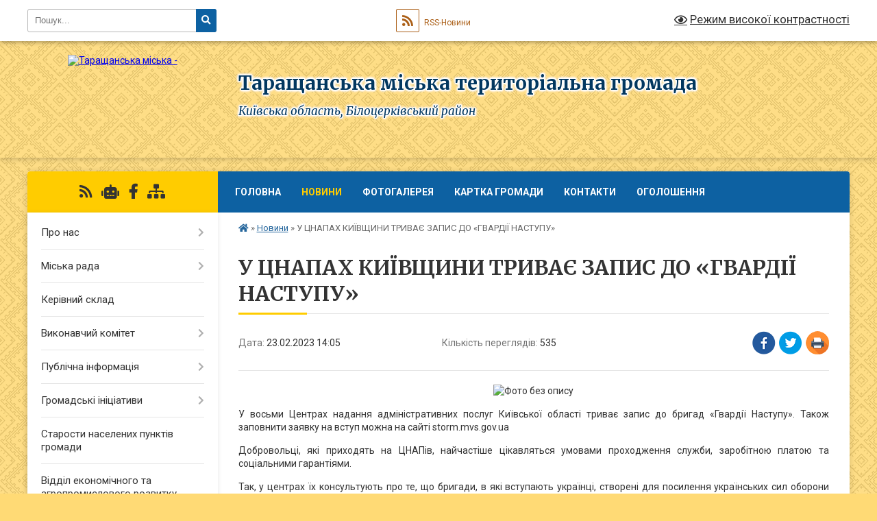

--- FILE ---
content_type: text/html; charset=UTF-8
request_url: https://tarashchamr.gov.ua/news/1677154026/
body_size: 21453
content:
<!DOCTYPE html>
<html lang="uk">
<head>
	<!--[if IE]><meta http-equiv="X-UA-Compatible" content="IE=edge"><![endif]-->
	<meta charset="utf-8">
	<meta name="viewport" content="width=device-width, initial-scale=1">
	<!--[if IE]><script>
		document.createElement('header');
		document.createElement('nav');
		document.createElement('main');
		document.createElement('section');
		document.createElement('article');
		document.createElement('aside');
		document.createElement('footer');
		document.createElement('figure');
		document.createElement('figcaption');
	</script><![endif]-->
	<title>У ЦНАПАХ КИЇВЩИНИ ТРИВАЄ ЗАПИС ДО «ГВАРДІЇ НАСТУПУ» | Таращанська міська територіальна громада</title>
	<meta name="description" content=". . У восьми Центрах надання адміністративних послуг Київської області триває запис до бригад &amp;laquo;Гвардії Наступу&amp;raquo;. Також заповнити заявку на вступ можна на сайті storm.mvs.gov.ua. . Добровольці, які приходять на ЦНАПів, найчастіше">
	<meta name="keywords" content="У, ЦНАПАХ, КИЇВЩИНИ, ТРИВАЄ, ЗАПИС, ДО, «ГВАРДІЇ, НАСТУПУ», |, Таращанська, міська, територіальна, громада">

	
		<meta property="og:image" content="https://rada.info/upload/users_files/04054955/03e66cb9c06c00f50575460a3f0f1866.jpg">
	<meta property="og:image:width" content="1536">
	<meta property="og:image:height" content="756">
			<meta property="og:title" content="У ЦНАПАХ КИЇВЩИНИ ТРИВАЄ ЗАПИС ДО «ГВАРДІЇ НАСТУПУ»">
				<meta property="og:type" content="article">
	<meta property="og:url" content="https://tarashchamr.gov.ua/news/1677154026/">
		
		<link rel="apple-touch-icon" sizes="57x57" href="https://gromada.org.ua/apple-icon-57x57.png">
	<link rel="apple-touch-icon" sizes="60x60" href="https://gromada.org.ua/apple-icon-60x60.png">
	<link rel="apple-touch-icon" sizes="72x72" href="https://gromada.org.ua/apple-icon-72x72.png">
	<link rel="apple-touch-icon" sizes="76x76" href="https://gromada.org.ua/apple-icon-76x76.png">
	<link rel="apple-touch-icon" sizes="114x114" href="https://gromada.org.ua/apple-icon-114x114.png">
	<link rel="apple-touch-icon" sizes="120x120" href="https://gromada.org.ua/apple-icon-120x120.png">
	<link rel="apple-touch-icon" sizes="144x144" href="https://gromada.org.ua/apple-icon-144x144.png">
	<link rel="apple-touch-icon" sizes="152x152" href="https://gromada.org.ua/apple-icon-152x152.png">
	<link rel="apple-touch-icon" sizes="180x180" href="https://gromada.org.ua/apple-icon-180x180.png">
	<link rel="icon" type="image/png" sizes="192x192"  href="https://gromada.org.ua/android-icon-192x192.png">
	<link rel="icon" type="image/png" sizes="32x32" href="https://gromada.org.ua/favicon-32x32.png">
	<link rel="icon" type="image/png" sizes="96x96" href="https://gromada.org.ua/favicon-96x96.png">
	<link rel="icon" type="image/png" sizes="16x16" href="https://gromada.org.ua/favicon-16x16.png">
	<link rel="manifest" href="https://gromada.org.ua/manifest.json">
	<meta name="msapplication-TileColor" content="#ffffff">
	<meta name="msapplication-TileImage" content="https://gromada.org.ua/ms-icon-144x144.png">
	<meta name="theme-color" content="#ffffff">
	
	
		<meta name="robots" content="">
	
	<link rel="preconnect" href="https://fonts.googleapis.com">
	<link rel="preconnect" href="https://fonts.gstatic.com" crossorigin>
	<link href="https://fonts.googleapis.com/css?family=Merriweather:400i,700|Roboto:400,400i,700,700i&amp;subset=cyrillic-ext" rel="stylesheet">

    <link rel="preload" href="https://cdnjs.cloudflare.com/ajax/libs/font-awesome/5.9.0/css/all.min.css" as="style">
	<link rel="stylesheet" href="https://cdnjs.cloudflare.com/ajax/libs/font-awesome/5.9.0/css/all.min.css" integrity="sha512-q3eWabyZPc1XTCmF+8/LuE1ozpg5xxn7iO89yfSOd5/oKvyqLngoNGsx8jq92Y8eXJ/IRxQbEC+FGSYxtk2oiw==" crossorigin="anonymous" referrerpolicy="no-referrer" />
	
	
    <link rel="preload" href="//gromada.org.ua/themes/ukraine/css/styles_vip.css?v=3.38" as="style">
	<link rel="stylesheet" href="//gromada.org.ua/themes/ukraine/css/styles_vip.css?v=3.38">
	
	<link rel="stylesheet" href="//gromada.org.ua/themes/ukraine/css/103678/theme_vip.css?v=1768697714">
	
		<!--[if lt IE 9]>
	<script src="https://oss.maxcdn.com/html5shiv/3.7.2/html5shiv.min.js"></script>
	<script src="https://oss.maxcdn.com/respond/1.4.2/respond.min.js"></script>
	<![endif]-->
	<!--[if gte IE 9]>
	<style type="text/css">
		.gradient { filter: none; }
	</style>
	<![endif]-->

</head>
<body class="">

	<a href="#top_menu" class="skip-link link" aria-label="Перейти до головного меню (Alt+1)" accesskey="1">Перейти до головного меню (Alt+1)</a>
	<a href="#left_menu" class="skip-link link" aria-label="Перейти до бічного меню (Alt+2)" accesskey="2">Перейти до бічного меню (Alt+2)</a>
    <a href="#main_content" class="skip-link link" aria-label="Перейти до головного вмісту (Alt+3)" accesskey="3">Перейти до текстового вмісту (Alt+3)</a>

	

		<div id="all_screen">

						<section class="search_menu">
				<div class="wrap">
					<div class="row">
						<div class="grid-25 fl">
							<form action="https://tarashchamr.gov.ua/search/" class="search">
								<input type="text" name="q" value="" placeholder="Пошук..." aria-label="Введіть пошукову фразу" required>
								<button type="submit" name="search" value="y" aria-label="Натисніть, щоб здійснити пошук"><i class="fa fa-search"></i></button>
							</form>
							<a id="alt_version_eye" href="#" title="Режим високої контрастності" onclick="return set_special('b858e7bece34126cfbdde473d3d21b31169cc08f');"><i class="far fa-eye"></i></a>
						</div>
						<div class="grid-75">
							<div class="row">
								<div class="grid-25" style="padding-top: 13px;">
									<div id="google_translate_element"></div>
								</div>
								<div class="grid-25" style="padding-top: 13px;">
									<a href="https://gromada.org.ua/rss/103678/" class="rss" title="RSS-стрічка"><span><i class="fa fa-rss"></i></span> RSS-Новини</a>
								</div>
								<div class="grid-50 alt_version_block">

									<div class="alt_version">
										<a href="#" class="set_special_version" onclick="return set_special('b858e7bece34126cfbdde473d3d21b31169cc08f');"><i class="far fa-eye"></i> Режим високої контрастності</a>
									</div>

								</div>
								<div class="clearfix"></div>
							</div>
						</div>
						<div class="clearfix"></div>
					</div>
				</div>
			</section>
			
			<header>
				<div class="wrap">
					<div class="row">

						<div class="grid-25 logo fl">
							<a href="https://tarashchamr.gov.ua/" id="logo">
								<img src="https://rada.info/upload/users_files/04054955/gerb/LOGO_NO_LOGO.png" alt="Таращанська міська - ">
							</a>
						</div>
						<div class="grid-75 title fr">
							<div class="slogan_1">Таращанська міська територіальна громада</div>
							<div class="slogan_2">Київська область, Білоцерківський район</div>
						</div>
						<div class="clearfix"></div>

					</div>
					
										
				</div>
			</header>

			<div class="wrap">
				<section class="middle_block">

					<div class="row">
						<div class="grid-75 fr">
							<nav class="main_menu" id="top_menu">
								<ul>
																		<li class="">
										<a href="https://tarashchamr.gov.ua/main/">Головна</a>
																													</li>
																		<li class="active">
										<a href="https://tarashchamr.gov.ua/news/">Новини</a>
																													</li>
																		<li class="">
										<a href="https://tarashchamr.gov.ua/photo/">Фотогалерея</a>
																													</li>
																		<li class="">
										<a href="https://tarashchamr.gov.ua/structure/">Картка громади</a>
																													</li>
																		<li class="">
										<a href="https://tarashchamr.gov.ua/feedback/">Контакти</a>
																													</li>
																		<li class="">
										<a href="https://tarashchamr.gov.ua/more_news/">Оголошення</a>
																													</li>
																										</ul>

								<button class="menu-button" id="open-button" tabindex="-1"><i class="fas fa-bars"></i> Меню сайту</button>

							</nav>
							
							<div class="clearfix"></div>

														<section class="bread_crumbs">
								<div xmlns:v="http://rdf.data-vocabulary.org/#"><a href="https://tarashchamr.gov.ua/" title="Головна сторінка"><i class="fas fa-home"></i></a> &raquo; <a href="https://tarashchamr.gov.ua/news/" aria-current="page">Новини</a>  &raquo; <span>У ЦНАПАХ КИЇВЩИНИ ТРИВАЄ ЗАПИС ДО «ГВАРДІЇ НАСТУПУ»</span></div>
							</section>
							
							<main id="main_content">

																											<h1>У ЦНАПАХ КИЇВЩИНИ ТРИВАЄ ЗАПИС ДО «ГВАРДІЇ НАСТУПУ»</h1>


<div class="row">
	<div class="grid-30 one_news_date">
		Дата: <span>23.02.2023 14:05</span>
	</div>
	<div class="grid-30 one_news_count">
		Кількість переглядів: <span>535</span>
	</div>
		<div class="grid-30 one_news_socials">
		<button class="social_share" data-type="fb" aria-label="Поширити у Фейсбук"><img src="//gromada.org.ua/themes/ukraine/img/share/fb.png" alt="Іконка Facebook"></button>
		<button class="social_share" data-type="tw" aria-label="Поширити в Tweitter"><img src="//gromada.org.ua/themes/ukraine/img/share/tw.png" alt="Іконка Twitter"></button>
		<button class="print_btn" onclick="window.print();" aria-label="Надрукувати статтю"><img src="//gromada.org.ua/themes/ukraine/img/share/print.png" alt="Значок принтера"></button>
	</div>
		<div class="clearfix"></div>
</div>

<hr>

<p style="text-align: center;"><img alt="Фото без опису"  alt="" src="https://rada.info/upload/users_files/04054955/03e66cb9c06c00f50575460a3f0f1866.jpg" style="width: 1016px; height: 500px;" /></p>

<p style="text-align: justify;">У восьми Центрах надання адміністративних послуг Київської області триває запис до бригад &laquo;Гвардії Наступу&raquo;. Також заповнити заявку на вступ можна на сайті storm.mvs.gov.ua</p>

<p style="text-align: justify;">Добровольці, які приходять на ЦНАПів, найчастіше цікавляться умовами проходження служби, заробітною платою та соціальними гарантіями.&nbsp;</p>

<p style="text-align: justify;">Так, у центрах їх консультують про те, що бригади, в які вступають українці, створені для посилення українських сил оборони саме в наступальних діях зі звільнення всіх окупованих територій.&nbsp;</p>

<p style="text-align: justify;"><i>&laquo;Бригади &laquo;Гвардії Наступу&raquo; братимуть участь у звільненні територій України, зокрема міста Донецьк, Луганськ та Криму. Для добровольців, які вступають до лав бригад, позитивний момент у тому, що людина сама обирає підрозділ, до якого бажає долучитися&raquo;,&nbsp;</i>&ndash; сказав т.в.о. голови Київської ОВА Дмитро Назаренко.</p>

<p style="text-align: justify;">Також громадянам розповідають про забезпечення під час проходження служби, і те, що українці отримуватимуть безоплатну медичну допомогу, страхування та інші соціальні гарантії.</p>

<p style="text-align: justify;">Нагадаємо, адреси ЦНАПів на Київщині:&nbsp;</p>

<ul>
	<li aria-level="1" style="text-align: justify;">м. Біла Церква, вул. Леваневського, 34</li>
	<li aria-level="1" style="text-align: justify;">м. Бориспіль, вул. Київський Шлях, 72</li>
	<li aria-level="1" style="text-align: justify;">м. Бровари, вул. Героїв України, 18</li>
	<li aria-level="1" style="text-align: justify;">м. Буча, вул. Енергетиків, 12</li>
	<li aria-level="1" style="text-align: justify;">м. Вишневе, вул. Чорновола, 50А</li>
	<li aria-level="1" style="text-align: justify;">м. Вишгород, пл. Шевченка, 1</li>
	<li aria-level="1" style="text-align: justify;">м. Обухів, вул. Каштанова, 13</li>
	<li aria-level="1" style="text-align: justify;">м. Фастів, пл. Перемоги, 1.</li>
</ul>

<p style="text-align: justify;">Гаряча лінія &laquo;Гвардії наступу&raquo; для консультацій &ndash; 0800 100 020.</p>
<div class="clearfix"></div>

<hr>



<p><a href="https://tarashchamr.gov.ua/news/" class="btn btn-grey">&laquo; повернутися</a></p>																	
							</main>
						</div>
						<div class="grid-25 fl">

							<div class="project_name">
								<a href="https://gromada.org.ua/rss/103678/" rel="nofollow" target="_blank" title="RSS-стрічка новин сайту"><i class="fas fa-rss"></i></a>
																<a href="https://tarashchamr.gov.ua/feedback/#chat_bot" title="Наша громада в смартфоні"><i class="fas fa-robot"></i></a>
																																<a href="Таращанська міська рада. Офіційна сторінка" rel="nofollow" target="_blank" title="Приєднуйтесь до нас у Facebook"><i class="fab fa-facebook-f"></i></a>																								<a href="https://tarashchamr.gov.ua/sitemap/" title="Мапа сайту"><i class="fas fa-sitemap"></i></a>
							</div>
														<aside class="left_sidebar">
							
								
																<nav class="sidebar_menu" id="left_menu">
									<ul>
																				<li class=" has-sub">
											<a href="https://tarashchamr.gov.ua/pro-nas-16-59-54-23-04-2019/">Про нас</a>
																						<button onclick="return show_next_level(this);" aria-label="Показати підменю"></button>
																																	<i class="fa fa-chevron-right"></i>
											<ul>
																								<li class="">
													<a href="https://tarashchamr.gov.ua/simvolika-gromadi-17-02-44-23-04-2019/">Символіка громади</a>
																																						</li>
																								<li class="">
													<a href="https://tarashchamr.gov.ua/istorichni-vidomosti-17-01-35-23-04-2019/">Історичні відомості</a>
																																						</li>
																								<li class="">
													<a href="https://tarashchamr.gov.ua/statut-16-50-15-16-08-2021/">Статут</a>
																																						</li>
																								<li class="">
													<a href="https://tarashchamr.gov.ua/pravyla-vnutrishnoho-trudovoho-rozporyadku-11-56-17-16-04-2020/">Правила внутрішнього трудового розпорядку</a>
																																						</li>
																																			</ul>
																					</li>
																				<li class=" has-sub">
											<a href="https://tarashchamr.gov.ua/docs/">Міська рада</a>
																						<button onclick="return show_next_level(this);" aria-label="Показати підменю"></button>
																																	<i class="fa fa-chevron-right"></i>
											<ul>
																								<li class="">
													<a href="https://tarashchamr.gov.ua/rozporyadzhennya-miskogo-golovi-13-06-01-06-08-2021/">Розпорядження міського голови</a>
																																						</li>
																								<li class="">
													<a href="https://tarashchamr.gov.ua/proekti-rishen-10-42-33-10-08-2023/">Проєкти рішень</a>
																																						</li>
																								<li class=" has-sub">
													<a href="https://tarashchamr.gov.ua/rishennya-sesij-16-19-22-10-12-2020/">Рішення сесій</a>
																										<button onclick="return show_next_level(this);" aria-label="Показати підменю"></button>
																																							<i class="fa fa-chevron-right"></i>
													<ul>
																												<li><a href="https://tarashchamr.gov.ua/xii-sesiya-viii-sklikannya-15-30-23-04-08-2021/">XIІ  (ПОЗАЧЕРГОВА) СЕСІЯ VIII СКЛИКАННЯ</a></li>
																												<li><a href="https://tarashchamr.gov.ua/v-pozachergova-sesiya-viii-sklikannya-14-29-27-08-02-2021/">V (ПОЗАЧЕРГОВА) СЕСІЯ VІІІ СКЛИКАННЯ</a></li>
																												<li><a href="https://tarashchamr.gov.ua/xi-sesiya-viii-sklikannya-11-30-41-12-07-2021/">XI СЕСІЯ VIII СКЛИКАННЯ</a></li>
																												<li><a href="https://tarashchamr.gov.ua/xiii-sesiya-viii-sklikannya-13-09-51-30-08-2021/">XIII СЕСІЯ VІІІ СКЛИКАННЯ</a></li>
																												<li><a href="https://tarashchamr.gov.ua/vi-sesiya-viii-sklikannya-15-14-59-10-02-2021/">VI СЕСІЯ VIII СКЛИКАННЯ</a></li>
																												<li><a href="https://tarashchamr.gov.ua/ii-sesiya-viii-sklikannya-08-47-11-20-01-2021/">ІІ СЕСІЯ VІІІ СКЛИКАННЯ</a></li>
																												<li><a href="https://tarashchamr.gov.ua/i-sesiya-viii-sklikannya-09-42-37-20-01-2021/">І СЕСІЯ VІІІ СКЛИКАННЯ</a></li>
																												<li><a href="https://tarashchamr.gov.ua/x-14-44-28-02-07-2021/">X СЕСІЯ VIII СКЛИКАННЯ</a></li>
																												<li><a href="https://tarashchamr.gov.ua/iii-pozachergova-sesiya-viii-sklikannya-10-19-19-20-01-2021/">ІІІ (ПОЗАЧЕРГОВА) СЕСІЯ VІІІ СКЛИКАННЯ</a></li>
																												<li><a href="https://tarashchamr.gov.ua/vii-pozachergova-sesiya-09-22-29-21-04-2021/">VII (ПОЗАЧЕРГОВА) СЕСІЯ VIII СКЛИКАННЯ</a></li>
																												<li><a href="https://tarashchamr.gov.ua/viii-sesiya-viii-sklikannya-10-03-41-11-05-2021/">VIII СЕСІЯ VIII СКЛИКАННЯ</a></li>
																												<li><a href="https://tarashchamr.gov.ua/ix-sesiya-viii-sklikannya-11-36-39-02-06-2021/">IX СЕСІЯ VIII СКЛИКАННЯ</a></li>
																												<li><a href="https://tarashchamr.gov.ua/iv-sesiya-viii-sklikannya-09-19-41-04-02-2021/">IV СЕСІЯ VІІІ СКЛИКАННЯ</a></li>
																												<li><a href="https://tarashchamr.gov.ua/xiv-sesiya-viii-sklikannya-14-27-13-05-10-2021/">XIV сесія VIII скликання</a></li>
																												<li><a href="https://tarashchamr.gov.ua/xvii-chergova-sesiya-viii-sklikannya-16-31-02-01-12-2021/">XVII (ЧЕРГОВА) СЕСІЯ VIII СКЛИКАННЯ</a></li>
																												<li><a href="https://tarashchamr.gov.ua/xvi-pozachergova-sesiya-viii-sklikannya-14-08-53-02-11-2021/">XVI (ПОЗАЧЕРГОВА) СЕСІЯ VIII СКЛИКАННЯ</a></li>
																												<li><a href="https://tarashchamr.gov.ua/xv-pozachergova-sesiya-viii-sklikannya-16-18-55-18-10-2021/">XV (ПОЗАЧЕРГОВА) СЕСІЯ VIII СКЛИКАННЯ</a></li>
																												<li><a href="https://tarashchamr.gov.ua/xviii-pozachergova-sesiya-viii-sklikannya-15-34-36-16-12-2021/">XVIII (ПОЗАЧЕРГОВА) СЕСІЯ VIII СКЛИКАННЯ</a></li>
																												<li><a href="https://tarashchamr.gov.ua/xlv-chergova-sesiya-viii-sklikannya-13-04-34-27-07-2023/">XLV (чергова сесія) VIII скликання</a></li>
																												<li><a href="https://tarashchamr.gov.ua/xxxix-pozachergova-sesiya-viii-sklikannya-11-37-44-06-04-2023/">XXXIX (ПОЗАЧЕРГОВА) СЕСІЯ VIII СКЛИКАННЯ</a></li>
																												<li><a href="https://tarashchamr.gov.ua/xxv-pozachergova-sesiya-viii-sklikannya-11-14-03-15-06-2022/">XXV (ПОЗАЧЕРГОВА) СЕСІЯ VIII СКЛИКАННЯ</a></li>
																												<li><a href="https://tarashchamr.gov.ua/xix-pozachergova-sesiya-viii-sklikannya-08-26-58-24-12-2021/">XIX (ПОЗАЧЕРГОВА) СЕСІЯ VIII СКЛИКАННЯ</a></li>
																												<li><a href="https://tarashchamr.gov.ua/xlvi-pozachergova-sesiya-viii-sklikannya-08-48-05-19-07-2023/">XLVI (позачергова сесія) VIII скликання</a></li>
																												<li><a href="https://tarashchamr.gov.ua/xxvi-pozachergova-sesiya-viii-sklikannya-11-51-14-01-08-2022/">XXVI (ПОЗАЧЕРГОВА) СЕСІЯ VIII СКЛИКАННЯ</a></li>
																												<li><a href="https://tarashchamr.gov.ua/xliv-pozachergova-sesiya-viii-sklikannya-10-43-32-14-07-2023/">XLIV (позачергова сесія) VIII скликання</a></li>
																												<li><a href="https://tarashchamr.gov.ua/xxix-chergova-sesiya-viii-sklikannya-16-16-53-28-10-2022/">XXIX (ЧЕРГОВА) СЕСІЯ VIII СКЛИКАННЯ</a></li>
																												<li><a href="https://tarashchamr.gov.ua/xxiii-pozachergova-sesiya-viii-sklikannya-14-13-09-12-07-2022/">XXIII (ПОЗАЧЕРГОВА) СЕСІЯ VIII СКЛИКАННЯ</a></li>
																												<li><a href="https://tarashchamr.gov.ua/xxxiv-chergova-sesiya-viii-sklikannya-12-39-27-27-01-2023/">XXXIV (ЧЕРГОВА) СЕСІЯ VIII СКЛИКАННЯ</a></li>
																												<li><a href="https://tarashchamr.gov.ua/xxxv-pozachergova-sesiya-viii-sklikannya-13-31-11-09-02-2023/">XXXV (ПОЗАЧЕРГОВА) СЕСІЯ VIII СКЛИКАННЯ</a></li>
																												<li><a href="https://tarashchamr.gov.ua/xxxii-pozachergova-sesiya-viii-sklikannya-11-24-56-29-12-2022/">XXXII (ПОЗАЧЕРГОВА) СЕСІЯ VIII СКЛИКАННЯ</a></li>
																												<li><a href="https://tarashchamr.gov.ua/xl-chergova-sesiya-viii-sklikannya-10-04-13-26-04-2023/">XL (ЧЕРГОВА) СЕСІЯ VIII СКЛИКАННЯ</a></li>
																												<li><a href="https://tarashchamr.gov.ua/xxiv-pozachergova-sesiya-viii-sklikannya-16-22-54-12-07-2022/">XXIV (ПОЗАЧЕРГОВА) СЕСІЯ VIII СКЛИКАННЯ</a></li>
																												<li><a href="https://tarashchamr.gov.ua/xxx-chergova-sesiya-viii-sklikannya-14-57-09-01-12-2022/">XXX (ЧЕРГОВА) СЕСІЯ VIII СКЛИКАННЯ</a></li>
																												<li><a href="https://tarashchamr.gov.ua/xxxi-pozachergova-sesiya-viii-sklikannya-14-30-56-12-12-2022/">XXXI (ПОЗАЧЕРГОВА) СЕСІЯ VIII СКЛИКАННЯ</a></li>
																												<li><a href="https://tarashchamr.gov.ua/xxxiii-pozachergova-sesiya-viii-sklikannya-15-39-00-29-12-2022/">XXXIII (ПОЗАЧЕРГОВА) СЕСІЯ VIII СКЛИКАННЯ</a></li>
																												<li><a href="https://tarashchamr.gov.ua/xli-pozachergova-sesiya-viii-sklikannya-14-29-44-18-05-2023/">XLI (ПОЗАЧЕРГОВА) СЕСІЯ VIII СКЛИКАННЯ</a></li>
																												<li><a href="https://tarashchamr.gov.ua/xxxvi-chergova-sesiya-viii-sklikannya-15-06-15-24-02-2023/">XXXVI (ЧЕРГОВА) СЕСІЯ VIII СКЛИКАННЯ</a></li>
																												<li><a href="https://tarashchamr.gov.ua/xx-pozachergova-sesiya-viii-sklikannya-16-11-26-29-12-2021/">XX (ПОЗАЧЕРГОВА) СЕСІЯ VIII СКЛИКАННЯ</a></li>
																												<li><a href="https://tarashchamr.gov.ua/xxi-pozachergova-sesiya-viii-sklikannya-16-18-21-29-12-2021/">XXI (ПОЗАЧЕРГОВА) СЕСІЯ VIII СКЛИКАННЯ</a></li>
																												<li><a href="https://tarashchamr.gov.ua/xlii-pozachergova-sesiya-viii-sklikannya-13-51-40-08-06-2023/">XLII (ПОЗАЧЕРГОВА) СЕСІЯ VIII СКЛИКАННЯ</a></li>
																												<li><a href="https://tarashchamr.gov.ua/xxviii-pozachergova-sesiya-viii-sklikannya-15-51-33-09-09-2022/">XXVIII (ПОЗАЧЕРГОВА) СЕСІЯ VIII СКЛИКАННЯ</a></li>
																												<li><a href="https://tarashchamr.gov.ua/xlvii-pozachergova-sesiya-viii-sklikannya-10-04-21-07-08-2023/">XLVII (позачергова сесія) VIII скликання</a></li>
																												<li><a href="https://tarashchamr.gov.ua/xliii-chergova-sesiya-viii-sklikannya-09-59-55-28-06-2023/">XLIII (ЧЕРГОВА) сесія VIII скликання</a></li>
																												<li><a href="https://tarashchamr.gov.ua/xxxviii-pozachergova-sesiya-viii-sklikannya-09-50-49-15-03-2023/">XXXVIII (ПОЗАЧЕРГОВА) СЕСІЯ VIII СКЛИКАННЯ</a></li>
																												<li><a href="https://tarashchamr.gov.ua/xxxvii-chergova-sesiya-viii-sklikannya-13-59-07-27-03-2023/">XXXVII (ЧЕРГОВА) СЕСІЯ VIII СКЛИКАННЯ</a></li>
																												<li><a href="https://tarashchamr.gov.ua/xxii-pozachergova-sesiya-viii-sklikannya-10-16-58-02-02-2022/">XXII (ПОЗАЧЕРГОВА) СЕСІЯ VIII СКЛИКАННЯ</a></li>
																												<li><a href="https://tarashchamr.gov.ua/li-pozachergova-sesiya-viii-sklikannya-08-55-14-13-09-2023/">LI (позачергова ) сесія VIII скликання</a></li>
																												<li><a href="https://tarashchamr.gov.ua/xci-pozachergova-91-sesiya-viii-sklikannya-12-56-04-29-12-2025/">XCI (позачергова 91 сесія) VIII скликання</a></li>
																												<li><a href="https://tarashchamr.gov.ua/lxviiichergova-sesiya-viii-sklikannya-12-56-11-27-09-2024/">LXVIII(чергова сесія) VIII скликання</a></li>
																												<li><a href="https://tarashchamr.gov.ua/lxvi-chergova-sesiya-viii-sklikannya-08-15-50-30-07-2024/">LXVI (чергова сесія) VIII скликання</a></li>
																												<li><a href="https://tarashchamr.gov.ua/lxxv-chergova-sesiya-viii-sklikannya-15-12-30-29-01-2025/">LXXV (чергова сесія) VIII скликання</a></li>
																												<li><a href="https://tarashchamr.gov.ua/lxxxivchergova-sesiya-viii-sklikannya-15-14-12-24-07-2025/">LXXXIV.(чергова сесія) VIII скликання</a></li>
																												<li><a href="https://tarashchamr.gov.ua/lxxviii-chergova-sesiya-viii-sklikannya-09-11-20-31-03-2025/">LXXVIII (чергова сесія) VIII скликання</a></li>
																												<li><a href="https://tarashchamr.gov.ua/lix-chergova-sesiya-viii-sklikannya-12-53-04-16-01-2024/">LIX (ЧЕРГОВА) СЕСІЯ VIII СКЛИКАННЯ</a></li>
																												<li><a href="https://tarashchamr.gov.ua/lvi-pozachergova-sesiya-viii-sklikannya-09-50-06-08-12-2023/">LVI (позачергова) сесія VIII скликання</a></li>
																												<li><a href="https://tarashchamr.gov.ua/lx-pozachergova-sesiya-viii-sklikannya-09-22-23-14-02-2024/">LX (ПОЗАЧЕРГОВА) СЕСІЯ VIII СКЛИКАННЯ</a></li>
																												<li><a href="https://tarashchamr.gov.ua/xc-90-pozachergova-sesiyaviii-sklikannya-11-27-45-11-12-2025/">XC (90 позачергова сесія)VIII скликання</a></li>
																												<li><a href="https://tarashchamr.gov.ua/lii-chergova-sesiya-viii-sklikannya-14-14-04-02-10-2023/">LII (чергова) сесія VIII скликання</a></li>
																												<li><a href="https://tarashchamr.gov.ua/lxix-pozachergova-sesiya-13-55-06-18-10-2024/">LXIX (позачергова сесія) VIII скликання</a></li>
																												<li><a href="https://tarashchamr.gov.ua/lxxxvi-chergova-sesiyaviii-sklikannya-09-21-27-30-09-2025/">LXXXVI (чергова сесія)VIII скликання</a></li>
																												<li><a href="https://tarashchamr.gov.ua/lxxi-chergova-sesiya-viii-sklikannya-14-32-24-28-11-2024/">LXXI (ЧЕРГОВА СЕСІЯ) VIII скликання</a></li>
																												<li><a href="https://tarashchamr.gov.ua/liv-chergova-sesiya-viii-sklikannya-08-28-30-31-10-2023/">LIV (чергова сесія) VIII скликання</a></li>
																												<li><a href="https://tarashchamr.gov.ua/lxxxviii-88-chergova-sesiya-viii-sklikannya-09-08-10-30-10-2025/">LXXXVIII (88 чергова сесія) VIII скликання</a></li>
																												<li><a href="https://tarashchamr.gov.ua/lxxchergova-sesiya-viii-sklikannya-13-04-42-31-10-2024/">LXX(чергова сесія) VIII скликання</a></li>
																												<li><a href="https://tarashchamr.gov.ua/lxxxii-chergova-sesiya-viii-sklikannya-13-12-59-29-05-2025/">LXXXII (чергова сесія) VIII скликання</a></li>
																												<li><a href="https://tarashchamr.gov.ua/xlviii-pozachergova-sesiya-viii-sklikannya-16-21-18-16-08-2023/">XLVIII (позачергова сесія) VIII скликання</a></li>
																												<li><a href="https://tarashchamr.gov.ua/l-pozachergova-sesiya-viii-sklikannya-13-46-02-01-09-2023/">L (позачергова ) сесія VIII скликання</a></li>
																												<li><a href="https://tarashchamr.gov.ua/lxxxv-chergova-sesiya-viii-sklikannya-10-52-37-29-08-2025/">LXXXV (Чергова сесія) VIII скликання</a></li>
																												<li><a href="https://tarashchamr.gov.ua/xlvii-pozachergova-sesiya-viii-sklikannya-15-03-54-30-08-2024/">LXVII (позачергова сесія) VIII скликання</a></li>
																												<li><a href="https://tarashchamr.gov.ua/lxv-chergova-sesiya-viii-sklikannya-13-30-19-28-06-2024/">LXV (чергова) сесія VIII скликання</a></li>
																												<li><a href="https://tarashchamr.gov.ua/lxiii-chergova-sesiya-viii-sklikannya-08-13-28-01-05-2024/">LXIII (чергова сесія) VIII скликання</a></li>
																												<li><a href="https://tarashchamr.gov.ua/lxivchergova-sesiya-viii-sklikannya-09-42-17-24-05-2024/">LXIV(чергова) сесія VIII скликання</a></li>
																												<li><a href="https://tarashchamr.gov.ua/lviii-pozachergova-sesiya-viii-sklikannya-14-48-09-27-12-2023/">LVIII (позачергова) сесія VIII скликання</a></li>
																												<li><a href="https://tarashchamr.gov.ua/lxxx-chergova-sesiya-viii-sklikannya-13-04-57-28-04-2025/">LXXX (чергова сесія) VIII скликання</a></li>
																												<li><a href="https://tarashchamr.gov.ua/lxxxvii-pozachergova-87-sesiya-viii-sklikannya-15-26-40-07-10-2025/">LXXXVII (позачергова 87 сесія) VIII скликання</a></li>
																												<li><a href="https://tarashchamr.gov.ua/xlih-chergova-sesiya-viii-sklikannya-10-34-43-28-08-2023/">XLIХ (чергова) сесія VIII скликання</a></li>
																												<li><a href="https://tarashchamr.gov.ua/lxii-chergova-sesiya-viii-sklikannya-09-54-48-01-04-2024/">LXII (чергова) сесія VIII скликання</a></li>
																												<li><a href="https://tarashchamr.gov.ua/lvii-pozachergova-sesiya-viii-sklikannya-08-18-33-26-12-2023/">LVII (позачергова) сесія VIII скликання</a></li>
																												<li><a href="https://tarashchamr.gov.ua/lxi-pozachergova-sesiya-viii-sklikannya-10-59-49-01-03-2024/">LXI (позачергова ) сесія VIII скликання</a></li>
																												<li><a href="https://tarashchamr.gov.ua/lxxix-pozachergova-sesiya-viii-sklikannya-08-22-52-04-04-2025/">LXXIX (позачергова сесія) VIII скликання</a></li>
																												<li><a href="https://tarashchamr.gov.ua/lxxxix-chergova-89-sesiya-viii-sklikannya-09-34-15-27-11-2025/">LXXXIX (чергова 89 сесія) VIII скликання</a></li>
																												<li><a href="https://tarashchamr.gov.ua/lxxiii-viii-sklikannya-12-45-11-30-12-2024/">LXXIII (позачергова сесія) VIII скликання</a></li>
																												<li><a href="https://tarashchamr.gov.ua/lxxvii-chergova-sesiya-viii-sklikannya-10-11-33-27-02-2025/">LXXVII (чергова сесія) VIII скликання</a></li>
																												<li><a href="https://tarashchamr.gov.ua/lxxvi-pozachergova-sesiya-viii-sklikannya-14-14-29-07-02-2025/">LXXVI (ПОЗАЧЕРГОВА) СЕСІЯ VIII СКЛИКАННЯ</a></li>
																												<li><a href="https://tarashchamr.gov.ua/lxxii-pozachergova-sesiya-viii-sklikannya-15-04-50-13-12-2024/">LXXII (позачергова сесія) VIII скликання</a></li>
																												<li><a href="https://tarashchamr.gov.ua/liii-pozachergova-sesiya-viii-sklikannya-16-04-49-21-09-2023/">LIII (позачергова ) сесія VIII скликання</a></li>
																												<li><a href="https://tarashchamr.gov.ua/lxxxiii-chergova-sesiya-viii-sklikannya-10-20-02-27-06-2025/">LXXXIII (чергова сесія) VIII скликання</a></li>
																												<li><a href="https://tarashchamr.gov.ua/lxxxi-pozachergova-sesiya-viii-sklikannya-10-12-46-07-05-2025/">LXXXI (позачергова сесія) VIII скликання</a></li>
																												<li><a href="https://tarashchamr.gov.ua/lxxiv-pozachergova-sesiya-viii-sklikannya-13-36-56-01-01-2025/">LXXIV (позачергова сесія) VIII скликання</a></li>
																												<li><a href="https://tarashchamr.gov.ua/lv-pozachergova-sesiya-viii-sklikannya-13-55-05-27-11-2023/">LV (позачергова) сесія VIII скликання</a></li>
																																									</ul>
																									</li>
																								<li class=" has-sub">
													<a href="https://tarashchamr.gov.ua/protokoli-zasidan-postijnih-komisij-taraschanskoi-miskoi-radi-10-53-33-19-08-2021/">Протоколи засідань постійних комісій Таращанської міської ради</a>
																										<button onclick="return show_next_level(this);" aria-label="Показати підменю"></button>
																																							<i class="fa fa-chevron-right"></i>
													<ul>
																												<li><a href="https://tarashchamr.gov.ua/protokol-№13-10-59-01-19-08-2021/">Протоколи засідань постійних комісій від 16.08.2021 року по 19.08.2021 року</a></li>
																												<li><a href="https://tarashchamr.gov.ua/protokol-№-15-vid-03-veresnya-2021-roku-14-46-52-07-09-2021/">Протоколи засідань постійних комісій від 03 вересня 2021 року по 17 вересня 2021 року</a></li>
																												<li><a href="https://tarashchamr.gov.ua/protokoli-zasidan-postijnih-komisij-za-listopad-2021-roku-15-57-47-10-11-2021/">Протоколи засідань постійних комісій за листопад 2021 року</a></li>
																												<li><a href="https://tarashchamr.gov.ua/protokoli-zasidan-postijnih-komisij-za-zhovten-2021-roku-13-11-31-18-10-2021/">Протоколи засідань постійних комісій за жовтень 2021 року</a></li>
																												<li><a href="https://tarashchamr.gov.ua/protokoli-zasidan-postijnih-komisij-za-gruden-2021-roku-16-29-04-13-12-2021/">Протоколи засідань постійних комісій за грудень 2021 року</a></li>
																												<li><a href="https://tarashchamr.gov.ua/protokoli-zasidan-postijnih-komisij-za-cherven-2022-roku-10-28-24-21-07-2022/">Протоколи засідань постійних комісій за червень 2022 року</a></li>
																												<li><a href="https://tarashchamr.gov.ua/2023-09-34-04-10-04-2023/">2023</a></li>
																												<li><a href="https://tarashchamr.gov.ua/protokoli-zasidan-postijnih-komisij-za-ljutij-2022-roku-15-14-02-18-02-2022/">Протоколи засідань постійних комісій за лютий 2022 року</a></li>
																												<li><a href="https://tarashchamr.gov.ua/protokoli-zasidan-postijnih-komisij-za-berezen-2023-roku-15-24-24-16-03-2023/">Протоколи засідань постійних комісій за березень 2023 року</a></li>
																												<li><a href="https://tarashchamr.gov.ua/protokoli-zasidan-postijnih-komisij-za-lipen-2022-roku-13-55-55-22-07-2022/">Протоколи засідань постійних комісій за липень 2022 року</a></li>
																												<li><a href="https://tarashchamr.gov.ua/protokoli-zasidan-postijnih-komisij-za-gruden-2022-roku-15-57-43-09-12-2022/">Протоколи засідань постійних комісій за грудень 2022 року</a></li>
																												<li><a href="https://tarashchamr.gov.ua/protokoli-zasidan-postijnih-komisij-za-ljutij-2023-roku-10-42-07-13-02-2023/">Протоколи засідань постійних комісій за лютий 2023 року</a></li>
																												<li><a href="https://tarashchamr.gov.ua/protokoli-zasidan-postijnih-komisij-za-listopad-2022-roku-09-48-09-25-11-2022/">Протоколи засідань постійних комісій за листопад 2022 року</a></li>
																												<li><a href="https://tarashchamr.gov.ua/protokoli-zasidan-postijnih-komisij-za-zhovten-2022-roku-10-36-27-25-10-2022/">Протоколи засідань постійних комісій за жовтень 2022 року</a></li>
																												<li><a href="https://tarashchamr.gov.ua/protokoli-zasidan-postijnih-komisij-za-sichen-2022-roku-15-39-13-21-01-2022/">Протоколи засідань постійних комісій за січень 2022 року</a></li>
																												<li><a href="https://tarashchamr.gov.ua/protokoli-zasidan-postijnih-komisij-za-veresen-2022-roku-16-39-21-09-09-2022/">Протоколи засідань постійних комісій за вересень 2022 року</a></li>
																												<li><a href="https://tarashchamr.gov.ua/protokoli-zasidan-postijnih-komisij-za-sichen-2023-roku-14-17-59-18-01-2023/">Протоколи засідань постійних комісій за січень 2023 року</a></li>
																												<li><a href="https://tarashchamr.gov.ua/protokoli-zasidan-postijnih-komisij-za-06-grudenya-2023-roku-13-02-45-11-12-2023/">Протоколи засідань постійних комісій за 06 груденя 2023 року</a></li>
																												<li><a href="https://tarashchamr.gov.ua/2024-11-23-56-22-01-2024/">2024 -2025</a></li>
																																									</ul>
																									</li>
																								<li class="">
													<a href="https://tarashchamr.gov.ua/rezultati-poimennogo-golosuvannya-08-55-04-01-10-2021/">Результати поіменного голосування</a>
																																						</li>
																								<li class="">
													<a href="https://tarashchamr.gov.ua/reglament-miskoi-radi-15-26-46-19-04-2023/">Регламент міської ради</a>
																																						</li>
																								<li class="">
													<a href="https://tarashchamr.gov.ua/protokoli-zasidan-deputatskih-frakcij-15-29-07-19-05-2023/">Протоколи засідань депутатських фракцій</a>
																																						</li>
																								<li class="">
													<a href="https://tarashchamr.gov.ua/postijni-deputatski-komisii-taraschanskoi-miskoi-radi-viii-sklikannya-15-38-28-19-04-2023/">Постійні депутатські комісії Таращанської міської ради VIII скликання</a>
																																						</li>
																								<li class="">
													<a href="https://tarashchamr.gov.ua/plan-roboti-15-43-55-19-04-2023/">План роботи</a>
																																						</li>
																								<li class="">
													<a href="https://tarashchamr.gov.ua/perelik-okrugiv-taraschanskoi-miskoi-teritorialnoi-gromadi-za-yakimi-zakripleni-deputati-11-32-46-26-07-2023/">Перелік округів Таращанської міської територіальної громади, за якими закріплені депутати</a>
																																						</li>
																								<li class="">
													<a href="https://tarashchamr.gov.ua/videofiksaciya-zasidan-postijnih-komisij-10-48-30-20-08-2024/">Відеофіксація засідань постійних комісій</a>
																																						</li>
																								<li class="">
													<a href="https://tarashchamr.gov.ua/videofiksaciya-zasidan-sesij-10-54-01-20-08-2024/">Відеофіксація засідань сесій Таращанської міської ради VIII скликання</a>
																																						</li>
																								<li class="">
													<a href="https://tarashchamr.gov.ua/grafik-provedennya-osobistih-prijomiv-gromadyan-deputatami-taraschanskoi-miskoi-radi-14-03-32-02-12-2025/">Графік проведення особистих прийомів громадян депутатами  Таращанської міської ради</a>
																																						</li>
																																			</ul>
																					</li>
																				<li class="">
											<a href="https://tarashchamr.gov.ua/kerivnictvo-16-30-19-23-04-2019/">Керівний склад</a>
																																</li>
																				<li class=" has-sub">
											<a href="https://tarashchamr.gov.ua/vikonavchij-komitet-17-23-18-23-04-2019/">Виконавчий комітет</a>
																						<button onclick="return show_next_level(this);" aria-label="Показати підменю"></button>
																																	<i class="fa fa-chevron-right"></i>
											<ul>
																								<li class="">
													<a href="https://tarashchamr.gov.ua/reglament-vikonavchogo-komitetu-17-29-32-23-04-2019/">Регламент виконавчого комітету</a>
																																						</li>
																								<li class="">
													<a href="https://tarashchamr.gov.ua/rishennya-vikonavchogo-komitetu-14-38-32-30-12-2020/">РІШЕННЯ ВИКОНАВЧОГО КОМІТЕТУ</a>
																																						</li>
																								<li class="">
													<a href="https://tarashchamr.gov.ua/plan-roboti-14-49-09-30-12-2020/">План роботи</a>
																																						</li>
																								<li class="">
													<a href="https://tarashchamr.gov.ua/proekti-rishen-15-04-08-18-01-2021/">Проєкти рішень</a>
																																						</li>
																								<li class="">
													<a href="https://tarashchamr.gov.ua/sklikannya-zasidan-11-25-04-06-08-2021/">Розпорядження про скликання засідань виконавчого комітету</a>
																																						</li>
																								<li class="">
													<a href="https://tarashchamr.gov.ua/sklad-vikonavchogo-komitetu-16-15-20-19-04-2023/">Склад виконавчого комітету</a>
																																						</li>
																								<li class="">
													<a href="https://tarashchamr.gov.ua/rozporyadzhennya-miskogo-golovi-09-27-19-20-04-2023/">Розпорядження міського голови</a>
																																						</li>
																																			</ul>
																					</li>
																				<li class=" has-sub">
											<a href="https://tarashchamr.gov.ua/publichna-informaciya-08-46-22-22-05-2019/">Публічна інформація</a>
																						<button onclick="return show_next_level(this);" aria-label="Показати підменю"></button>
																																	<i class="fa fa-chevron-right"></i>
											<ul>
																								<li class="">
													<a href="https://tarashchamr.gov.ua/zvit-miskogo-golovi-za-2018-rik-08-50-26-22-05-2019/">Звіт міського голови</a>
																																						</li>
																								<li class="">
													<a href="https://tarashchamr.gov.ua/zviti-postijnih-komisij-miskoi-radi-10-36-24-22-05-2019/">Звіти постійних комісій міської ради</a>
																																						</li>
																								<li class="">
													<a href="https://tarashchamr.gov.ua/nakaz-pro-zatverdzhennya-instrukcii-z-pidgotovki-propozicij-do-prognozu-bjudzhetu-taraschanskoi-miskoi-teritorialnoi-gromadi-16-47-41-14-07-2021/">Пропозиції до прогнозу бюджету Таращанської міської територіальної громади</a>
																																						</li>
																								<li class="">
													<a href="https://tarashchamr.gov.ua/nakaz-pro-zatverdzhennya-instrukcii-z-pidgotovki-bjudzhetnih-zapitivna-20212023-roki-09-20-11-25-01-2021/">НАКАЗ ПРО ЗАТВЕРДЖЕННЯ ІНСТРУКЦІЇ З ПІДГОТОВКИ БЮДЖЕТНИХ ЗАПИТІВНА 2021-2023 РОКИ</a>
																																						</li>
																								<li class="">
													<a href="https://tarashchamr.gov.ua/zapyt-na-publichnu-informaciyu-14-54-02-16-04-2020/">Запит на публічну інформацію</a>
																																						</li>
																								<li class="">
													<a href="https://tarashchamr.gov.ua/informaciya-pro-systemu-obliku-vydy-informaciyi-yaka-zberihayetsya-rozporyadnykom-10-26-37-21-04-2020/">Інформація про систему обліку, види інформації, яка зберігається розпорядником</a>
																																						</li>
																								<li class="">
													<a href="https://tarashchamr.gov.ua/zakonodavstvo-08-45-40-13-12-2021/">Законодавство</a>
																																						</li>
																																			</ul>
																					</li>
																				<li class=" has-sub">
											<a href="https://tarashchamr.gov.ua/gromadski-iniciativi-08-09-21-02-09-2021/">Громадські ініціативи</a>
																						<button onclick="return show_next_level(this);" aria-label="Показати підменю"></button>
																																	<i class="fa fa-chevron-right"></i>
											<ul>
																								<li class=" has-sub">
													<a href="https://tarashchamr.gov.ua/hromadski-obhovorennya-1574774330/">Громадські обговорення</a>
																										<button onclick="return show_next_level(this);" aria-label="Показати підменю"></button>
																																							<i class="fa fa-chevron-right"></i>
													<ul>
																												<li><a href="https://tarashchamr.gov.ua/koryhuvannya-taryfiv-z-vyvezennya-tpv-1575617622/">Коригування тарифів з вивезення ТПВ.</a></li>
																												<li><a href="https://tarashchamr.gov.ua/oprylyudnennya-zayavy-pro-vyznachennya-obsyahu-stratehichnoyi-ekolohichnoyi-ocinky-proektu-heneralnyy-plan-m-tarashcha-kyyivskoyi-oblasti-1575617917/">Оприлюднення заяви про визначення обсягу стратегічної екологічної оцінки проекту «Генеральний план м. Тараща Київської області».</a></li>
																												<li><a href="https://tarashchamr.gov.ua/statut-taraschanskoi-miskoi-teritorialnoi-gromadi-16-01-21-24-02-2021/">СТАТУТ ТАРАЩАНСЬКОЇ МІСЬКОЇ ТЕРИТОРІАЛЬНОЇ ГРОМАДИ</a></li>
																												<li><a href="https://tarashchamr.gov.ua/proyekt-heneralnoho-planu-m-tarashcha-kyyivskoyi-oblasti-10-07-22-17-02-2020/">Проєкт Генерального плану м. Тараща, Київської області.</a></li>
																												<li><a href="https://tarashchamr.gov.ua/protokol-hromadskykh-slukhan-z-obhovorennya-proyektu-mistobudivnoyi-dokumentaciyi-heneralnyy-plan-m-tarashcha-kyyivskoyi-oblasti-ta-zvitu-pro-stratehi/">Протокол громадських слухань з обговорення проєкту містобудівної документації «Генеральний план м. Тараща Київської області» та Звіту про стратегічну екологічну оцінку проєкту містобудівної документації «Генеральний план м. Тараща Київської області»</a></li>
																												<li><a href="https://tarashchamr.gov.ua/oprylyudnennya-zayavy-pro-vyznachennya-obsyahu-stratehichnoyi-ekolohichnoyi-ocinky-proektu-planu-zonuvannya-terytoriyi-zoninh-m-tarashcha-kyyivskoyi-o/">Оприлюднення заяви про визначення обсягу стратегічної екологічної оцінки проекту "Плану зонування території (зонінг) м. Тараща Київської області"</a></li>
																												<li><a href="https://tarashchamr.gov.ua/povidomlennya-pro-pochatok-procedury-hromadskoho-obhovorennya-proyektiv-mistobudivnoyi-dokumentaciyi-plan-zonuvannya-terytoriyizoninh-m-tarashcha-kyyi/">ПОВІДОМЛЕННЯ про початок процедури громадського обговорення проєктів містобудівної документації «План зонування території(зонінг) м. Тараща Київської області» та Звіту про стратегічну екологічну оцінку проєкту містобудівної документації «План зонуван</a></li>
																												<li><a href="https://tarashchamr.gov.ua/informacijne-povidomlennya-pro-provedennya-gromadskogo-obgovorennya-proektu-rishennya-taraschanskoi-miskoi-radi-pro-zatverdzhennya-planu-opt-15-13-51-09-06-2023/">Інформаційне повідомлення про проведення громадського обговорення проєкту рішення Таращанської міської ради «Про затвердження Плану оптимізації мережі закладів освіти Таращанської міської територіальної громади на 2023-2027 роки у новій редакції»</a></li>
																																									</ul>
																									</li>
																								<li class="">
													<a href="https://tarashchamr.gov.ua/gromadski-sluhannya-08-13-13-02-09-2021/">Громадські слухання</a>
																																						</li>
																								<li class="">
													<a href="https://tarashchamr.gov.ua/zagalni-zbori-zhiteliv-za-miscem-prozhivannya-08-13-56-02-09-2021/">Загальні збори жителів за місцем проживання</a>
																																						</li>
																								<li class="">
													<a href="https://tarashchamr.gov.ua/miscevi-iniciativi-08-17-56-02-09-2021/">Місцеві ініціативи</a>
																																						</li>
																								<li class="">
													<a href="https://tarashchamr.gov.ua/konsultacii-z-gromadskistju-08-18-25-02-09-2021/">Консультації з громадськістю</a>
																																						</li>
																																			</ul>
																					</li>
																				<li class="">
											<a href="https://tarashchamr.gov.ua/starosti-naselenih-punktiv-gromadi-13-45-05-06-08-2025/">Старости населених пунктів громади</a>
																																</li>
																				<li class="">
											<a href="https://tarashchamr.gov.ua/viddil-ekonomichnogo-ta-agropromislovogo rozvitku-torgivli-investicij-mizhnarodnoi-spivpraci vikonavchogo-komitetu-taraschanskoi-miskoi-ra-14-04-32-15-01-2026/">Відділ економічного та агропромислового розвитку, торгівлі, інвестицій, міжнародної співпраці </a>
																																</li>
																				<li class="">
											<a href="https://tarashchamr.gov.ua/evidnovlennya-programa-dopomogi-vid-derzhavi-12-53-17-18-08-2025/">єВідновлення: програма допомоги від держави</a>
																																</li>
																				<li class="">
											<a href="https://tarashchamr.gov.ua/zviti-starost-starostinskih-okrugiv-12-58-06-07-04-2025/">Звіти старост старостинських округів</a>
																																</li>
																				<li class=" has-sub">
											<a href="https://tarashchamr.gov.ua/programa-z-vidnovlennya-ukraini-09-08-09-25-10-2024/">Програма з відновлення України</a>
																						<button onclick="return show_next_level(this);" aria-label="Показати підменю"></button>
																																	<i class="fa fa-chevron-right"></i>
											<ul>
																								<li class="">
													<a href="https://tarashchamr.gov.ua/foto-z-proektu-kapitalnij-remont-staroi-budivli-taraschanskogo-akademichnogo-liceju-erudit-z-blagoustroem-vnutrishnogo-podvirya-shkoli-1-mis-09-12-03-25-10-2024/">Фото з проєкту "Капітальний ремонт старої будівлі Таращанського академічного ліцею "Ерудит" з благоустроєм внутрішнього подвір'я школи (1 місяць)</a>
																																						</li>
																								<li class="">
													<a href="https://tarashchamr.gov.ua/viddilom-osviti-taraschanskoi-miskoi-radi-pidpisano-dogovir-pro-zakupivlju-robit-z-kapitalnogo-remontu-staroi-budivli-taraschanskogo-akademi-09-13-53-25-10-2024/">Відділом освіти Таращанської міської ради підписано Договір про закупівлю робіт з капітального ремонту старої будівлі Таращанського академічного ліцею «Ерудит» Таращанської міської ради з благоустроєм внутрішнього подвір’я школи</a>
																																						</li>
																																			</ul>
																					</li>
																				<li class="">
											<a href="https://tarashchamr.gov.ua/nacionalne-pilotuvannya-sistemi-proforientacii-ditej-ta-pidlitkiv-u-mezhah-proektu-decide-12-33-38-09-01-2026/">Національне пілотування системи профорієнтації дітей та підлітків у межах проєкту DECIDE</a>
																																</li>
																				<li class="">
											<a href="https://tarashchamr.gov.ua/vidkritti-dani-08-29-48-29-10-2025/">Відкриті дані</a>
																																</li>
																				<li class=" has-sub">
											<a href="https://tarashchamr.gov.ua/regulyatorna-politika-09-33-51-11-05-2019/">Регуляторна політика</a>
																						<button onclick="return show_next_level(this);" aria-label="Показати підменю"></button>
																																	<i class="fa fa-chevron-right"></i>
											<ul>
																								<li class="">
													<a href="https://tarashchamr.gov.ua/opriljudnennya-proektiv-regulyatornih-aktiv-10-14-34-11-05-2019/">Проекти регуляторних актів</a>
																																						</li>
																								<li class=" has-sub">
													<a href="https://tarashchamr.gov.ua/vidstezhennya-rezultativnosti-regulyatornih-aktiv-10-48-34-11-05-2019/">Звіт про базове відстеження результативності регуляторних актів</a>
																										<button onclick="return show_next_level(this);" aria-label="Показати підменю"></button>
																																							<i class="fa fa-chevron-right"></i>
													<ul>
																												<li><a href="https://tarashchamr.gov.ua/zviti-pro-periodichne-vidstezhennya-10-57-32-06-11-2024/">Звіти про періодичне відстеження</a></li>
																												<li><a href="https://tarashchamr.gov.ua/zvit-pro-povtorne-vidstezhennya-11-26-40-16-11-2022/">Звіт про повторне відстеження</a></li>
																																									</ul>
																									</li>
																								<li class="">
													<a href="https://tarashchamr.gov.ua/vidomosti-pro-zdijsnennya-regulyatornoi-diyalnosti-10-49-32-11-05-2019/">Інформація про здійснення регуляторної діяльності</a>
																																						</li>
																								<li class="">
													<a href="https://tarashchamr.gov.ua/zatverdzheni-plany-rehulyatornoyi-diyalnosti-09-55-56-27-01-2020/">Затверджені плани регуляторної діяльності</a>
																																						</li>
																								<li class="">
													<a href="https://tarashchamr.gov.ua/prijnyati-regulyatorni-akti-13-17-35-05-10-2021/">Прийняті регуляторні акти</a>
																																						</li>
																								<li class=" has-sub">
													<a href="https://tarashchamr.gov.ua/reestr-dijuchih-regulyatornih-aktiv-08-02-33-12-11-2021/">Реєстр діючих регуляторних актів</a>
																										<button onclick="return show_next_level(this);" aria-label="Показати підменю"></button>
																																							<i class="fa fa-chevron-right"></i>
													<ul>
																												<li><a href="https://tarashchamr.gov.ua/reestr-dijuchih-regulyatornih-aktiv-taraschanskoi-miskoi-radi-stanom-na-08012025-09-59-37-08-01-2025/">Реєстр діючих регуляторних актів Таращанської міської ради станом на 08.01.2025</a></li>
																												<li><a href="https://tarashchamr.gov.ua/reestr-dijuchih-regulyatornih-aktiv-taraschanskoi-miskoi-radi-stanom-na-17052024-09-31-46-06-06-2024/">Реєстр діючих регуляторних актів Таращанської міської ради станом на 17.05.2024</a></li>
																												<li><a href="https://tarashchamr.gov.ua/reestr-dijuchih-regulyatornih-aktiv-taraschanskoi-miskoi-radi-stanom-na-02112022-13-21-07-02-11-2022/">Реєстр діючих регуляторних актів Таращанської міської ради станом на 02.11.2022</a></li>
																												<li><a href="https://tarashchamr.gov.ua/reestr-dijuchih-regulyatornih-aktiv-taraschanskoi-miskoi-radi-stanom-na-02022022-13-11-46-02-02-2022/">Реєстр діючих регуляторних актів Таращанської міської ради станом на 02.02.2022р.</a></li>
																												<li><a href="https://tarashchamr.gov.ua/reestr-dijuchih-regulyatornih-aktiv-taraschanskoi-miskoi-radi-stanom-na-19062023-13-26-57-19-06-2023/">Реєстр діючих регуляторних актів Таращанської міської ради станом на 19.06.2023</a></li>
																																									</ul>
																									</li>
																								<li class="">
													<a href="https://tarashchamr.gov.ua/postijno-dijucha-komisiya-08-04-30-12-11-2021/">Постійно діюча комісія</a>
																																						</li>
																																			</ul>
																					</li>
																				<li class=" has-sub">
											<a href="https://tarashchamr.gov.ua/zapobihannya-ta-vyyavlennya-korupciyi-14-47-35-03-08-2020/">Запобігання та виявлення корупції</a>
																						<button onclick="return show_next_level(this);" aria-label="Показати підменю"></button>
																																	<i class="fa fa-chevron-right"></i>
											<ul>
																								<li class="">
													<a href="https://tarashchamr.gov.ua/do-uvagi-14-05-58-02-12-2025/">До уваги!</a>
																																						</li>
																								<li class="">
													<a href="https://tarashchamr.gov.ua/zakonodavstvo-14-57-03-03-08-2020/">Законодавство</a>
																																						</li>
																								<li class=" has-sub">
													<a href="https://tarashchamr.gov.ua/deklaruvannya-15-06-32-03-08-2020/">Декларування</a>
																										<button onclick="return show_next_level(this);" aria-label="Показати підменю"></button>
																																							<i class="fa fa-chevron-right"></i>
													<ul>
																												<li><a href="https://tarashchamr.gov.ua/naychastishi-zapytannya-nacionalne-ahentstvo-z-pytan-zapobihannya-korupciyi-13-50-14-04-08-2020/">Найчастіші запитання – Національне агентство з питань запобігання корупції</a></li>
																																									</ul>
																									</li>
																								<li class="">
													<a href="https://tarashchamr.gov.ua/kanaly-povidomlennya-pro-korupciyu-13-39-13-04-08-2020/">Канали повідомлення про корупцію</a>
																																						</li>
																								<li class=" has-sub">
													<a href="https://tarashchamr.gov.ua/konflikt-interesiv-14-02-54-04-08-2020/">Конфлікт інтересів</a>
																										<button onclick="return show_next_level(this);" aria-label="Показати підменю"></button>
																																							<i class="fa fa-chevron-right"></i>
													<ul>
																												<li><a href="https://tarashchamr.gov.ua/zapobihannya-ta-vrehulyuvannya-konfliktu-interesiv-14-14-23-04-08-2020/">Запобігання та врегулювання конфлікту інтересів</a></li>
																																									</ul>
																									</li>
																								<li class="">
													<a href="https://tarashchamr.gov.ua/spivpracya-z-vykryvachamy-14-07-21-04-08-2020/">Співпраця з викривачами</a>
																																						</li>
																								<li class="">
													<a href="https://tarashchamr.gov.ua/perelik-vstanovlenykh-zakonom-vymoh-zaboron-ta-obmezhen-14-17-01-04-08-2020/">Перелік встановлених Законом вимог, заборон та обмежень</a>
																																						</li>
																																			</ul>
																					</li>
																				<li class=" has-sub">
											<a href="https://tarashchamr.gov.ua/konkurs-14-39-56-10-09-2020/">КОНКУРС</a>
																						<button onclick="return show_next_level(this);" aria-label="Показати підменю"></button>
																																	<i class="fa fa-chevron-right"></i>
											<ul>
																								<li class=" has-sub">
													<a href="https://tarashchamr.gov.ua/konkurs-na-vyznachennya-vykonavciv-posluh-z-vyvezennya-pobutovykh-vidkhodiv-14-42-24-10-09-2020/">Конкурс на визначення виконавців послуг з вивезення побутових відходів</a>
																										<button onclick="return show_next_level(this);" aria-label="Показати підменю"></button>
																																							<i class="fa fa-chevron-right"></i>
													<ul>
																												<li><a href="https://tarashchamr.gov.ua/oholoshennya-pro-provedennya-konkursu-na-vyznachennya-vykonavciv-posluh-z-vyvezennya-pobutovykh-vidkhodiv-u-m-tarashcha-kyyivskoyi-oblasti-14-46-10-10/">Оголошення про проведення конкурсу на визначення виконавців послуг з вивезення побутових відходів у м. Тараща Київської області</a></li>
																												<li><a href="https://tarashchamr.gov.ua/konkursna-dokumentaciya-14-51-19-10-09-2020/">Конкурсна документація</a></li>
																																									</ul>
																									</li>
																								<li class="">
													<a href="https://tarashchamr.gov.ua/konkurs-na-zamishchennya-vakantnykh-posad-14-12-54-11-09-2020/">Конкурс на заміщення вакантних посад</a>
																																						</li>
																								<li class=" has-sub">
													<a href="https://tarashchamr.gov.ua/konkurs-z-vidboru-sub-yektiv-ocinochnoyi-diyalnosti-15-38-18-25-09-2020/">Конкурс з відбору суб’єктів оціночної діяльності</a>
																										<button onclick="return show_next_level(this);" aria-label="Показати підменю"></button>
																																							<i class="fa fa-chevron-right"></i>
													<ul>
																												<li><a href="https://tarashchamr.gov.ua/rezultaty-konkursnoho-vidboru-z-vyznachennya-subyekta-ocinochnoyi-diyalnosti-16-05-12-20-10-2020/">Результати конкурсного відбору з визначення суб'єкта оціночної діяльності</a></li>
																																									</ul>
																									</li>
																																			</ul>
																					</li>
																				<li class=" has-sub">
											<a href="https://tarashchamr.gov.ua/viddil-sluzhba-u-spravah-ditej-ta-simi-09-15-10-22-02-2022/">Відділ "Служба у справах дітей та сім'ї"</a>
																						<button onclick="return show_next_level(this);" aria-label="Показати підменю"></button>
																																	<i class="fa fa-chevron-right"></i>
											<ul>
																								<li class="">
													<a href="https://tarashchamr.gov.ua/novini-11-17-19-09-05-2025/">Новини</a>
																																						</li>
																								<li class="">
													<a href="https://tarashchamr.gov.ua/pro-viddil-09-18-28-22-02-2022/">Про відділ</a>
																																						</li>
																								<li class="">
													<a href="https://tarashchamr.gov.ua/programi-09-18-49-22-02-2022/">Програми</a>
																																						</li>
																								<li class="">
													<a href="https://tarashchamr.gov.ua/ozdorovlennya-ta-vidpochinok-09-19-21-22-02-2022/">Оздоровлення та відпочинок</a>
																																						</li>
																								<li class=" has-sub">
													<a href="https://tarashchamr.gov.ua/simejni-formi-vihovannya-09-19-51-22-02-2022/">Сімейні форми виховання</a>
																										<button onclick="return show_next_level(this);" aria-label="Показати підменю"></button>
																																							<i class="fa fa-chevron-right"></i>
													<ul>
																												<li><a href="https://tarashchamr.gov.ua/dityachij-budinok-simejnogo-tipu-11-32-17-01-05-2023/">Дитячий будинок сімейного типу</a></li>
																												<li><a href="https://tarashchamr.gov.ua/opika-pikluvannya-11-38-06-01-05-2023/">Опіка,піклування</a></li>
																												<li><a href="https://tarashchamr.gov.ua/usinovlennya-11-10-47-04-05-2023/">Усиновлення</a></li>
																												<li><a href="https://tarashchamr.gov.ua/patronatna-simya-11-51-23-01-05-2023/">Патронатна сім'я</a></li>
																												<li><a href="https://tarashchamr.gov.ua/prijomna-sim’ya-11-53-50-01-05-2023/">Прийомна сім’я</a></li>
																																									</ul>
																									</li>
																								<li class="">
													<a href="https://tarashchamr.gov.ua/bjudzhetni-zapiti-09-20-24-22-02-2022/">Бюджетні запити</a>
																																						</li>
																								<li class="">
													<a href="https://tarashchamr.gov.ua/pasporti-bjudzhetnih-program-09-21-01-22-02-2022/">Паспорти бюджетних програм</a>
																																						</li>
																								<li class="">
													<a href="https://tarashchamr.gov.ua/informaciya-do-vsesvitnogo-dnya-borotbi-z-torgivleju-ljudmi-30-lipnya-2023-roku-15-09-45-26-07-2023/">Інформація до Всесвітнього Дня боротьби з торгівлею людьми (30 липня 2023 року)</a>
																																						</li>
																																			</ul>
																					</li>
																				<li class=" has-sub">
											<a href="https://tarashchamr.gov.ua/viddili-ta-upravlinnya-vikonavchogo-komitetu-09-28-50-20-04-2023/">Відділи та управління виконавчого комітету</a>
																						<button onclick="return show_next_level(this);" aria-label="Показати підменю"></button>
																																	<i class="fa fa-chevron-right"></i>
											<ul>
																								<li class="">
													<a href="https://tarashchamr.gov.ua/viddil-buhgalterskogo-obliku-zvitnosti-ta-gospodarskoi-diyalnosti-09-29-58-20-04-2023/">Відділ бухгалтерського обліку, звітності та господарської діяльності</a>
																																						</li>
																								<li class="">
													<a href="https://tarashchamr.gov.ua/zagalnij-viddil-ta-zvyazkiv-z-gromadskistju-09-30-48-20-04-2023/">Загальний відділ та зв'язків з громадськістю</a>
																																						</li>
																								<li class="">
													<a href="https://tarashchamr.gov.ua/viddil-juridichnogo-zabezpechennya-ta-kadrovoi-roboti-09-31-32-20-04-2023/">Відділ юридичного забезпечення та кадрової роботи</a>
																																						</li>
																								<li class="">
													<a href="https://tarashchamr.gov.ua/viddil-ekonomichnogo-ta-agropromislovogo-rozvitku-torgivli-investicij-mizhnarodnoi-spivpraci-09-32-46-20-04-2023/">Відділ економічного та агропромислового розвитку, торгівлі, інвестицій, міжнародної співпраці</a>
																																						</li>
																								<li class="">
													<a href="https://tarashchamr.gov.ua/viddil-zhitlovokomunalnogo-gospodarstva-transportu-blagoustrojukomunalnogo-majna-civilnogo-zahistu-ta-nadzvichajnih-situacij-09-34-36-20-04-2023/">Відділ житлово-комунального господарства, транспорту, благоустрою,комунального майна, цивільного захисту та надзвичайних ситуацій</a>
																																						</li>
																								<li class="">
													<a href="https://tarashchamr.gov.ua/viddil-zemelnih-resursiv-ta-ekologii-09-35-11-20-04-2023/">Відділ земельних ресурсів та екології</a>
																																						</li>
																								<li class="">
													<a href="https://tarashchamr.gov.ua/sektor-arhitekturi-ta-mistobuduvannya-09-35-48-20-04-2023/">Сектор архітектури та містобудування</a>
																																						</li>
																																			</ul>
																					</li>
																				<li class="">
											<a href="https://tarashchamr.gov.ua/101-informue-10-16-52-30-03-2023/">"101 інформує!"</a>
																																</li>
																				<li class="">
											<a href="https://tarashchamr.gov.ua/pasport-taraschanskoi-miskoi-teritorialnoi-gromadi-09-32-37-01-05-2023/">Паспорт Таращанської міської територіальної громади</a>
																																</li>
																				<li class=" has-sub">
											<a href="https://tarashchamr.gov.ua/viddil-kulturi-molodi-sportu-ta-turizmu-14-30-48-27-01-2023/">Відділ культури, молоді, спорту та туризму</a>
																						<button onclick="return show_next_level(this);" aria-label="Показати підменю"></button>
																																	<i class="fa fa-chevron-right"></i>
											<ul>
																								<li class="">
													<a href="https://tarashchamr.gov.ua/polozhennya-pro-viddil-kulturi-molodi-sportu-ta-turizmu-taraschanskoi-miskoi-radi-16-22-43-12-01-2026/">ПОЛОЖЕННЯ</a>
																																						</li>
																								<li class="">
													<a href="https://tarashchamr.gov.ua/kultura-10-19-40-01-05-2023/">Культура</a>
																																						</li>
																								<li class="">
													<a href="https://tarashchamr.gov.ua/bjudzhetni-zapiti-14-35-03-27-01-2023/">Бюджетні запити</a>
																																						</li>
																																			</ul>
																					</li>
																				<li class="">
											<a href="https://tarashchamr.gov.ua/bjudzhet-miskoi-radi-16-18-11-22-02-2022/">Бюджет громади</a>
																																</li>
																				<li class=" has-sub">
											<a href="https://tarashchamr.gov.ua/zapobigannya-ta-protidiya-domashnomu-nasilstvu-11-36-21-24-11-2021/">Запобігання та протидія домашньому насильству</a>
																						<button onclick="return show_next_level(this);" aria-label="Показати підменю"></button>
																																	<i class="fa fa-chevron-right"></i>
											<ul>
																								<li class="">
													<a href="https://tarashchamr.gov.ua/zapobigannya-ta-protidiya-domashnomu-nasilstvu-08-33-21-16-02-2022/">Запобігання та протидія домашньому насильству</a>
																																						</li>
																								<li class="">
													<a href="https://tarashchamr.gov.ua/protidiya-torgivli-ljudmi-08-38-16-16-02-2022/">Протидія торгівлі людьми</a>
																																						</li>
																								<li class="">
													<a href="https://tarashchamr.gov.ua/Ґenderna-rivnist-08-54-44-16-02-2022/">Ґендерна рівність</a>
																																						</li>
																																			</ul>
																					</li>
																				<li class="">
											<a href="https://tarashchamr.gov.ua/publichni-zakupivli-09-27-43-04-11-2021/">Публічні закупівлі</a>
																																</li>
																				<li class=" has-sub">
											<a href="https://tarashchamr.gov.ua/tendernij-komitet-11-32-34-18-12-2020/">Тендерний комітет</a>
																						<button onclick="return show_next_level(this);" aria-label="Показати підменю"></button>
																																	<i class="fa fa-chevron-right"></i>
											<ul>
																								<li class="">
													<a href="https://tarashchamr.gov.ua/sklad-11-34-44-18-12-2020/">Склад</a>
																																						</li>
																																			</ul>
																					</li>
																				<li class=" has-sub">
											<a href="https://tarashchamr.gov.ua/upravlinnya-centr-nadannya-administrativnih-poslug-15-27-28-21-04-2021/">Управління "Центр надання адміністративних послуг"</a>
																						<button onclick="return show_next_level(this);" aria-label="Показати підменю"></button>
																																	<i class="fa fa-chevron-right"></i>
											<ul>
																								<li class="">
													<a href="https://tarashchamr.gov.ua/viddil-zemelnih-resursiv-ta-ekologii-14-49-56-22-04-2021/">Графік роботи</a>
																																						</li>
																								<li class=" has-sub">
													<a href="https://tarashchamr.gov.ua/pro-zatverdzhennya-pereliku-administrativnih-poslug-yaki-nadajutsya-cherez-upravlinnya-cnap-08-02-11-22-04-2021/">Послуги</a>
																										<button onclick="return show_next_level(this);" aria-label="Показати підменю"></button>
																																							<i class="fa fa-chevron-right"></i>
													<ul>
																												<li><a href="https://tarashchamr.gov.ua/poslugi-viddilu-reestracii-miscya-prozhivannya-upravlinnya-cnap-vikonavchogo-komitetu-taraschanskoi-miskoi-radi-13-04-52-12-05-2023/">Послуги відділу реєстрації місця проживання управління «ЦНАП» виконавчого комітету  Таращанської міської ради</a></li>
																												<li><a href="https://tarashchamr.gov.ua/poslugi-viddilu-zhitlovokomunalnogo-gospodarstva-transportu-blagoustroju-komunalnogo-majna-civilnogo-zahistu-ta-nadzvichajnih-situacij-vikon-13-10-36-12-05-2023/">Послуги відділу житлово-комунального господарства, транспорту, благоустрою, комунального майна, цивільного захисту та надзвичайних ситуацій виконавчого комітету Таращанської міської ради</a></li>
																												<li><a href="https://tarashchamr.gov.ua/poslugi-viddilu-zemelnih-resursiv-ta-ekologii-vikonavchogo-komitetu-taraschanskoi-miskoi-radi-13-13-48-12-05-2023/">Послуги відділу земельних ресурсів та екології виконавчого комітету Таращанської міської ради</a></li>
																												<li><a href="https://tarashchamr.gov.ua/poslugi-viddilu-socialnogo-zahistu-naselennya-taraschanskoi-miskoi-radi-13-24-29-12-05-2023/">Послуги відділу соціального захисту населення Таращанської міської ради</a></li>
																												<li><a href="https://tarashchamr.gov.ua/poslugi-sektoru-arhitekturi-ta-mistobuduvannya-vikonavchogo-komitetu-taraschanskoi-miskoi-radi-13-27-01-12-05-2023/">Послуги сектору архітектури та містобудування виконавчого комітету Таращанської міської ради</a></li>
																												<li><a href="https://tarashchamr.gov.ua/poslugi-viddilu-derzhavnoi-reestracii-ta-administruvannya-upravlinnya-centr-nadannya-administrativnih-poslug-vikonavchogo-komitetu-taraschan-13-29-00-12-05-2023/">Послуги відділу державної реєстрації та адміністрування управління «Центр надання адміністративних послуг» виконавчого комітету Таращанської міської ради</a></li>
																												<li><a href="https://tarashchamr.gov.ua/poslugi-golovnogo-upravlinnya-pensijnogo-fondu-ukraini-u-kiivskij-oblasti-13-34-35-12-05-2023/">Послуги Головного управління Пенсійного фонду України у Київській області</a></li>
																												<li><a href="https://tarashchamr.gov.ua/poslugi-derzhavnogo-agentstva-vodnih-resursiv-ukraini-13-35-55-12-05-2023/">Послуги Державного агентства водних ресурсів України</a></li>
																												<li><a href="https://tarashchamr.gov.ua/golovne-upravlinnya-derzhavnoi-sluzhbi-ukraini-z-nadzvichajnih-situacij-u-kiivskij-oblasti-13-38-19-12-05-2023/">Головне управління Державної служби України з надзвичайних ситуацій у Київській області</a></li>
																												<li><a href="https://tarashchamr.gov.ua/bilocerkivske-rajonne-upravlinnya-golovnogo-upravlinnya-derzhprodspozhivsluzhbi-u-kiivskij-oblasti-13-39-32-12-05-2023/">Білоцерківське районне управління Головного управління Держпродспоживслужби у Київській області</a></li>
																												<li><a href="https://tarashchamr.gov.ua/poslugi-taraschanskogo-rajonnogo-viddilu-derzhavnoi-reestracii-aktiv-civilnogo-stanu-u-bilocerkivskomu-rajoni-kiivskoi-oblasti-centralnogo-m-13-45-12-12-05-2023/">Послуги Таращанського районного відділу державної реєстрації актів цивільного стану  у Білоцерківському районі Київської області Центрального міжрегіонального управління  Міністерства юстиції (м. Київ)</a></li>
																												<li><a href="https://tarashchamr.gov.ua/viddil-№-1-upravlinnya-nadannya-administrativnih-poslug-golovnogo-upravlinnya-derzhgeokadastru-u-m-kievi-ta-kiivskij-oblasti-13-47-49-12-05-2023/">Відділ № 1 Управління надання адміністративних послуг Головного управління Держгеокадастру  у м. Києві та Київській області</a></li>
																												<li><a href="https://tarashchamr.gov.ua/kiivska-oblasna-derzhavna-administraciya-13-50-00-12-05-2023/">КИЇВСЬКА ОБЛАСНА ДЕРЖАВНА АДМІНІСТРАЦІЯ</a></li>
																												<li><a href="https://tarashchamr.gov.ua/poslugi-upravlinnya-socialnogo-zahistu-naselennya-bilocerkivskoi-rajonnoi-derzhavnoi-administracii-13-51-59-12-05-2023/">Послуги управління соціального захисту населення Білоцерківської районної державної адміністрації</a></li>
																												<li><a href="https://tarashchamr.gov.ua/poslugi-upravlinnya-derzhavnoi-reestracii-centralnogo-mizhregionalnogo-upravlinnya-ministerstva-justicii-m-kiiv-13-53-51-12-05-2023/">Послуги Управління державної реєстрації Центрального міжрегіонального управління Міністерства юстиції (м. Київ)</a></li>
																																									</ul>
																									</li>
																								<li class="">
													<a href="https://tarashchamr.gov.ua/yak-provoditsya-reestraciya-miscya-prozhivannyaznyattya-z-miscya-prozhivannya-09-04-15-27-04-2021/">Положення про управління ЦНАП</a>
																																						</li>
																								<li class="">
													<a href="https://tarashchamr.gov.ua/viddil-reestracii-miscya-prozhivannya-upravlinnya-centr-nadannya-administrativnih-poslug-taraschanskoi-miskoi-radi-10-38-27-22-04-2021/">Структура</a>
																																						</li>
																								<li class="">
													<a href="https://tarashchamr.gov.ua/novini-09-06-31-13-12-2021/">Новини</a>
																																						</li>
																																			</ul>
																					</li>
																				<li class="">
											<a href="https://tarashchamr.gov.ua/investicijnij-pasport-gromadi-10-05-11-28-08-2021/">Інвестиційний паспорт Таращанської міської територіальної громади</a>
																																</li>
																				<li class=" has-sub">
											<a href="https://tarashchamr.gov.ua/viddil-socialnogo-zahistu-naselennya-10-54-37-01-04-2021/">Відділ соціальної та ветеранської політики</a>
																						<button onclick="return show_next_level(this);" aria-label="Показати підменю"></button>
																																	<i class="fa fa-chevron-right"></i>
											<ul>
																								<li class="">
													<a href="https://tarashchamr.gov.ua/dopomoga-postrazhdalim-vid-vibuhonebezpechnih-predmetiv-osobam-13-44-26-29-12-2025/">Допомога постраждалим від вибухонебезпечних предметів особам</a>
																																						</li>
																								<li class="">
													<a href="https://tarashchamr.gov.ua/informaciya-dlya-veteraniv-14-54-10-19-03-2024/">Інформація для ветеранів</a>
																																						</li>
																								<li class="">
													<a href="https://tarashchamr.gov.ua/bjudzhetni-zapiti-08-51-17-23-02-2022/">БЮДЖЕТНІ ЗАПИТИ</a>
																																						</li>
																								<li class="">
													<a href="https://tarashchamr.gov.ua/pasport-bjudzhetnoi-programi-09-18-27-23-02-2022/">ПАСПОРТ БЮДЖЕТНОЇ ПРОГРАМИ</a>
																																						</li>
																								<li class=" has-sub">
													<a href="https://tarashchamr.gov.ua/golovna-09-55-21-02-08-2021/">ГОЛОВНА</a>
																										<button onclick="return show_next_level(this);" aria-label="Показати підменю"></button>
																																							<i class="fa fa-chevron-right"></i>
													<ul>
																												<li><a href="https://tarashchamr.gov.ua/rezhim-roboti-09-57-37-02-08-2021/">Режим роботи</a></li>
																												<li><a href="https://tarashchamr.gov.ua/kontakti-10-00-59-02-08-2021/">Контакти</a></li>
																																									</ul>
																									</li>
																								<li class=" has-sub">
													<a href="https://tarashchamr.gov.ua/pro-viddil-10-02-05-02-08-2021/">ПРО ВІДДІЛ</a>
																										<button onclick="return show_next_level(this);" aria-label="Показати підменю"></button>
																																							<i class="fa fa-chevron-right"></i>
													<ul>
																												<li><a href="https://tarashchamr.gov.ua/struktura-10-03-01-02-08-2021/">Структура</a></li>
																												<li><a href="https://tarashchamr.gov.ua/polozhennya-pro-viddil-10-06-27-02-08-2021/">Положення про відділ</a></li>
																																									</ul>
																									</li>
																								<li class="">
													<a href="https://tarashchamr.gov.ua/poslugi-10-08-34-02-08-2021/">ПОСЛУГИ</a>
																																						</li>
																								<li class="">
													<a href="https://tarashchamr.gov.ua/e-–-poslugi-10-10-19-02-08-2021/">е – ПОСЛУГИ</a>
																																						</li>
																								<li class="">
													<a href="https://tarashchamr.gov.ua/administrativni-poslugi-10-22-13-02-08-2021/">АДМІНІСТРАТИВНІ ПОСЛУГИ</a>
																																						</li>
																								<li class="">
													<a href="https://tarashchamr.gov.ua/programi-10-23-40-02-08-2021/">ПРОГРАМИ</a>
																																						</li>
																								<li class="">
													<a href="https://tarashchamr.gov.ua/kolektivnij-dogovir-10-56-09-01-04-2021/">РЕЄСТР КОЛЕКТИВНИХ ДОГОВОРІВ</a>
																																						</li>
																																			</ul>
																					</li>
																				<li class=" has-sub">
											<a href="https://tarashchamr.gov.ua/finansove-upravlinnya-15-20-35-07-10-2021/">Фінансове управління</a>
																						<button onclick="return show_next_level(this);" aria-label="Показати підменю"></button>
																																	<i class="fa fa-chevron-right"></i>
											<ul>
																								<li class=" has-sub">
													<a href="https://tarashchamr.gov.ua/publichni-zakupivli-09-21-42-04-11-2021/">Головна</a>
																										<button onclick="return show_next_level(this);" aria-label="Показати підменю"></button>
																																							<i class="fa fa-chevron-right"></i>
													<ul>
																												<li><a href="https://tarashchamr.gov.ua/rezhim-roboti-15-07-45-11-05-2023/">Режим роботи</a></li>
																												<li><a href="https://tarashchamr.gov.ua/kontakti-15-08-05-11-05-2023/">Контакти</a></li>
																																									</ul>
																									</li>
																								<li class="">
													<a href="https://tarashchamr.gov.ua/nakazi-15-31-22-07-10-2021/">Накази</a>
																																						</li>
																								<li class="">
													<a href="https://tarashchamr.gov.ua/struktura-upravlinnya-15-31-42-07-10-2021/">Структура управління</a>
																																						</li>
																								<li class="">
													<a href="https://tarashchamr.gov.ua/bjudzhetni-zapiti-15-32-00-07-10-2021/">Бюджетні запити</a>
																																						</li>
																								<li class="">
													<a href="https://tarashchamr.gov.ua/pasporti-bjudzhetnih-program-15-32-33-07-10-2021/">Паспорти бюджетних програм</a>
																																						</li>
																								<li class="">
													<a href="https://tarashchamr.gov.ua/propozicii-prognozu-bjudzhetu-15-33-00-07-10-2021/">Положення про управління</a>
																																						</li>
																																			</ul>
																					</li>
																				<li class=" has-sub">
											<a href="https://tarashchamr.gov.ua/komunalna-sfera-08-15-36-21-07-2021/">Комунальна сфера</a>
																						<button onclick="return show_next_level(this);" aria-label="Показати підменю"></button>
																																	<i class="fa fa-chevron-right"></i>
											<ul>
																								<li class="">
													<a href="https://tarashchamr.gov.ua/perelik-komunalnogo-majna-gromadi-08-36-57-28-03-2025/">Перелік комунального майна громади</a>
																																						</li>
																								<li class="">
													<a href="https://tarashchamr.gov.ua/privatizaciya-15-37-54-31-03-2025/">Приватизація</a>
																																						</li>
																								<li class="">
													<a href="https://tarashchamr.gov.ua/knp-tmr-taraschanskij-cpmsd-16-24-33-19-04-2023/">КНП ТМР "Таращанський ЦПМСД"</a>
																																						</li>
																								<li class="">
													<a href="https://tarashchamr.gov.ua/knp-tmr-taraschanska-miska-likarnya-16-25-17-19-04-2023/">КНП ТМР "Таращанська міська лікарня"</a>
																																						</li>
																								<li class=" has-sub">
													<a href="https://tarashchamr.gov.ua/viddil-zhkg-transportu-blagoustroju-komunalnogo-majna-cz-ta-ns-15-06-05-15-02-2022/">Відділ ЖКГ, транспорту, благоустрою, комунального майна, ЦЗ та НС</a>
																										<button onclick="return show_next_level(this);" aria-label="Показати підменю"></button>
																																							<i class="fa fa-chevron-right"></i>
													<ul>
																												<li><a href="https://tarashchamr.gov.ua/reestr-protokoliv-zboriv-spivvlasnikiv-bagatokvartirnih-budinkiv-10-41-03-04-05-2023/">Реєстр протоколів зборів співвласників багатоквартирних будинків</a></li>
																																									</ul>
																									</li>
																								<li class="">
													<a href="https://tarashchamr.gov.ua/kz-centr-nadannya-socialnih-poslug-taraschanskoi-miskoi-radi-11-56-22-07-10-2021/">КЗ "Центр надання соціальних послуг" Таращанської міської ради»</a>
																																						</li>
																								<li class="">
													<a href="https://tarashchamr.gov.ua/kp-taraschablagoustrij-08-25-26-21-07-2021/">КП ТМР "Таращаблагоустрій"</a>
																																						</li>
																																			</ul>
																					</li>
																				<li class=" has-sub">
											<a href="https://tarashchamr.gov.ua/majno-gromadi-yake-mozhe-buti-peredano-v-orendu-08-24-33-10-08-2021/">Майно громади, яке може бути передано в оренду</a>
																						<button onclick="return show_next_level(this);" aria-label="Показати підменю"></button>
																																	<i class="fa fa-chevron-right"></i>
											<ul>
																								<li class="">
													<a href="https://tarashchamr.gov.ua/nezhitlova-budivlya-mtarscha-vulicya-geroiv-nebesnoi-sotni-224-13-44-29-24-02-2023/">Нежитлова будівля: м.Тарща, вулиця Героїв Небесної Сотні 2/24</a>
																																						</li>
																								<li class="">
													<a href="https://tarashchamr.gov.ua/nezhitlova-budivlyamtarascha-vulbilocerkivska-63-ii-poverh-08-32-30-10-08-2021/">Нежитлова будівля:м.Тараща, вул.Білоцерківська, 63 (ІІ поверх)</a>
																																						</li>
																								<li class="">
													<a href="https://tarashchamr.gov.ua/nezhitlova-budivlya-mtarascha-vul-volodimira-sikevicha-7854-08-38-24-10-08-2021/">Нежитлова будівля: м.Тараща, вул. Володимира Сікевича, 78/54</a>
																																						</li>
																								<li class="">
													<a href="https://tarashchamr.gov.ua/nezhitlova-budivlya-mtarascha-vul-geroiv-chornobilya-38-i-poverh-08-55-33-10-08-2021/">Нежитлова будівля: м.Тараща, вул. Героїв Чорнобиля, 38 (І поверх)</a>
																																						</li>
																								<li class="">
													<a href="https://tarashchamr.gov.ua/nezhitlova-budivlya-mtarascha-vul-shevchenka-14-09-01-41-10-08-2021/">Нежитлова будівля: м.Тараща, вул. Шевченка, 14, прим.№5 (ІІ поверх)</a>
																																						</li>
																								<li class="">
													<a href="https://tarashchamr.gov.ua/nezhitlova-budivlya-mtarascha-vul-shevchenka-27-i-poverh-09-29-57-10-08-2021/">Нежитлова будівля: м.Тараща, вул. Шевченка, 27 (І поверх)</a>
																																						</li>
																								<li class="">
													<a href="https://tarashchamr.gov.ua/nezhitlova-budivlyamtarascha-vulshevchenka-27-pidval-1-09-43-07-10-08-2021/">Нежитлова будівля:м.Тараща, вул.Шевченка, 27 ( півпідвал, 1)</a>
																																						</li>
																								<li class="">
													<a href="https://tarashchamr.gov.ua/nezhitlova-budivlyamtarascha-vulshevchenka-3311-10-32-53-10-08-2021/">Нежитлова будівля:м.Тараща, вул.Шевченка, 33/11</a>
																																						</li>
																								<li class="">
													<a href="https://tarashchamr.gov.ua/nezhitlova-budivlyamtarascha-vulshevchenka-35-ii-poverh-chastkovo-10-43-33-10-08-2021/">Нежитлова будівля:м.Тараща, вул.Шевченка, 35 (ІІ поверх)</a>
																																						</li>
																								<li class="">
													<a href="https://tarashchamr.gov.ua/nezhitlova-budivlyaskalinovevul-centralna-5-10-48-07-10-08-2021/">Нежитлова будівля:с.Калинове,вул. Молодіжна, 5</a>
																																						</li>
																								<li class="">
													<a href="https://tarashchamr.gov.ua/nezhitlova-budivlya-sluka-vulprosviti-44-11-20-33-10-08-2021/">Нежитлова будівля: с.Лука, вул.Просвіти, 44</a>
																																						</li>
																								<li class="">
													<a href="https://tarashchamr.gov.ua/nezhitlova-budivlyaskivshovata-vulsvobodi-11-33-13-10-08-2021/">Нежитлова будівля:с.Ківшовата, вул.Свободи</a>
																																						</li>
																								<li class="">
													<a href="https://tarashchamr.gov.ua/nezhitlova-budivlyasluka-vulprosviti-42-11-34-28-10-08-2021/">Нежитлова будівля:с.Лука, вул.Просвіти, 42</a>
																																						</li>
																								<li class="">
													<a href="https://tarashchamr.gov.ua/nezhitlova-budivlya-sstanishivka-vullesi-ukrainki-4-11-41-02-10-08-2021/">Нежитлова будівля: с.Станишівка, вул.Лесі Українки, 4</a>
																																						</li>
																								<li class="">
													<a href="https://tarashchamr.gov.ua/nezhitlova-budivlyasbuda-vulsosnova-6-11-44-11-10-08-2021/">Нежитлова будівля:с.Буда, вул.Соснова, 6</a>
																																						</li>
																								<li class="">
													<a href="https://tarashchamr.gov.ua/nezhitlova-budivlyasstepok-vulshkilna-60-11-46-09-10-08-2021/">Нежитлова будівля:с.Степок, вул.Шкільна, 60</a>
																																						</li>
																								<li class="">
													<a href="https://tarashchamr.gov.ua/nezhitlova-budivlya-sluka-vul-gogolya-52-11-51-03-10-08-2021/">Нежитлова будівля: с.Лука, вул. Гоголя, 52</a>
																																						</li>
																																			</ul>
																					</li>
																				<li class=" has-sub">
											<a href="https://tarashchamr.gov.ua/sektor-arhitekturi-ta-mistobuduvannya-09-18-53-08-06-2021/">Сектор архітектури та містобудування</a>
																						<button onclick="return show_next_level(this);" aria-label="Показати підменю"></button>
																																	<i class="fa fa-chevron-right"></i>
											<ul>
																								<li class=" has-sub">
													<a href="https://tarashchamr.gov.ua/perejmenuvannya-vulic-09-18-29-31-12-2024/">Перейменування вулиць</a>
																										<button onclick="return show_next_level(this);" aria-label="Показати підменю"></button>
																																							<i class="fa fa-chevron-right"></i>
													<ul>
																												<li><a href="https://tarashchamr.gov.ua/bovkun-buda-kislivka-stepok-09-21-01-31-12-2024/">Бовкун, Буда, Кислівка, Степок</a></li>
																												<li><a href="https://tarashchamr.gov.ua/velika-bereyanka-kruti-gorbi-09-22-16-31-12-2024/">Велика Береянка, Круті Горби</a></li>
																												<li><a href="https://tarashchamr.gov.ua/kalinove-09-26-59-31-12-2024/">Калинове</a></li>
																												<li><a href="https://tarashchamr.gov.ua/kirdani-kriva-ulashivka-saliha-09-28-25-31-12-2024/">Кирдани, Крива, Улашівка, Салиха</a></li>
																												<li><a href="https://tarashchamr.gov.ua/kivshovata-09-29-35-31-12-2024/">Ківшовата</a></li>
																												<li><a href="https://tarashchamr.gov.ua/kosyakivka-veselij-kut-antonivka-09-32-37-31-12-2024/">Косяківка, Веселий Кут, Антонівка</a></li>
																												<li><a href="https://tarashchamr.gov.ua/lisovichi-chervoni-yari-volodimirivka-potoki-09-34-22-31-12-2024/">Лісовичі, Червоні Яри, Володимирівка, Потоки</a></li>
																												<li><a href="https://tarashchamr.gov.ua/luka-makovecke-09-35-44-31-12-2024/">Лука, Маковецьке</a></li>
																												<li><a href="https://tarashchamr.gov.ua/lukyanivka-stanishivka-maloberezyanske-09-37-17-31-12-2024/">Лук'янівка, Станишівка, Малоберезянське</a></li>
																												<li><a href="https://tarashchamr.gov.ua/rizhki-ploske-09-38-18-31-12-2024/">Ріжки, Плоске</a></li>
																												<li><a href="https://tarashchamr.gov.ua/severinivka-krasjuki-chernin-09-39-30-31-12-2024/">Северинівка, Красюки, Чернин</a></li>
																												<li><a href="https://tarashchamr.gov.ua/tarascha-09-40-48-31-12-2024/">Тараща</a></li>
																												<li><a href="https://tarashchamr.gov.ua/jushkiv-rig-dubivka-mala-vovnyaka-mala-berezyanka-velika-vovnyanka-09-42-46-31-12-2024/">Юшків Ріг, Дубівка, Мала Вовняка, Мала Березянка, Велика Вовнянка</a></li>
																																									</ul>
																									</li>
																								<li class="">
													<a href="https://tarashchamr.gov.ua/kompleksnij-plan-prostorovogo-rozvitku-16-11-13-26-10-2023/">Комплексний план просторового розвитку</a>
																																						</li>
																								<li class="">
													<a href="https://tarashchamr.gov.ua/bezbarernist-16-29-44-26-10-2023/">Безбар'єрність</a>
																																						</li>
																								<li class="">
													<a href="https://tarashchamr.gov.ua/reestr-budivelnih-pasportiv-10-33-51-11-09-2023/">Реєстр будівельних паспортів</a>
																																						</li>
																								<li class="">
													<a href="https://tarashchamr.gov.ua/reestr-pasportiv-privyazki-10-35-20-11-09-2023/">Реєстр паспортів прив'язки</a>
																																						</li>
																								<li class="">
													<a href="https://tarashchamr.gov.ua/reestr-adres-15-48-27-16-09-2021/">Реєстр адрес</a>
																																						</li>
																								<li class="">
													<a href="https://tarashchamr.gov.ua/generalni-plani-09-19-18-08-06-2021/">Генеральні плани</a>
																																						</li>
																								<li class=" has-sub">
													<a href="https://tarashchamr.gov.ua/detalni-plani-09-19-40-08-06-2021/">Детальні плани</a>
																										<button onclick="return show_next_level(this);" aria-label="Показати підменю"></button>
																																							<i class="fa fa-chevron-right"></i>
													<ul>
																												<li><a href="https://tarashchamr.gov.ua/detalnij-plan-teritorii-taraschanskogo-geriatrichnogo-pansionatu-dlya-budivnictva-protiradiacijnogo-ukrittya-z-mistobudivnimi-umovami-ta-obm-15-44-16-23-04-2024/">Детальний план території Таращанського геріатричного пансіонату для будівництва протирадіаційного укриття з містобудівними умовами та обмеженнями на території Таращанської міської територіальної громади Білоцерківського району Київської області</a></li>
																																									</ul>
																									</li>
																								<li class="">
													<a href="https://tarashchamr.gov.ua/mistobudivni-umovi-ta-obmezhennya-09-20-07-08-06-2021/">Містобудівні умови та обмеження</a>
																																						</li>
																																			</ul>
																					</li>
																				<li class="">
											<a href="https://tarashchamr.gov.ua/civilnij-zahist-ta-bezpeka-zhittediyalnosti-13-47-54-21-12-2021/">Цивільний захист та безпека життєдіяльності</a>
																																</li>
																				<li class=" has-sub">
											<a href="https://tarashchamr.gov.ua/hromadyanam-16-04-20-16-04-2020/">До уваги громадян</a>
																						<button onclick="return show_next_level(this);" aria-label="Показати підменю"></button>
																																	<i class="fa fa-chevron-right"></i>
											<ul>
																								<li class="">
													<a href="https://tarashchamr.gov.ua/gromadska-rada-10-18-42-03-08-2021/">Громадська рада</a>
																																						</li>
																								<li class=" has-sub">
													<a href="https://tarashchamr.gov.ua/zvernennya-16-07-45-16-04-2020/">Порядок подання звернень громадян</a>
																										<button onclick="return show_next_level(this);" aria-label="Показати підменю"></button>
																																							<i class="fa fa-chevron-right"></i>
													<ul>
																												<li><a href="https://tarashchamr.gov.ua/zrazok-pysmovoho-zvernennya-hromadyan-10-54-01-22-04-2020/">Зразок письмового звернення громадян</a></li>
																																									</ul>
																									</li>
																								<li class="">
													<a href="https://tarashchamr.gov.ua/poryadok-oskarzhennya-diy-chy-rishen-orhanu-miscevoho-samovryaduvannya-10-11-29-17-04-2020/">Порядок оскарження дій чи рішень органу місцевого самоврядування</a>
																																						</li>
																								<li class="">
													<a href="https://tarashchamr.gov.ua/zvernennya-shcho-ne-pidlyahayut-rozhlyadu-11-20-37-17-04-2020/">Звернення, що не підлягають розгляду</a>
																																						</li>
																																			</ul>
																					</li>
																													</ul>
								</nav>

								
																	<div class="petition_block">
	
	<div class="petition_title">Особистий кабінет користувача</div>

		<div class="alert alert-warning">
		Ви не авторизовані. Для того, щоб мати змогу створювати або підтримувати петиції<br>
		<a href="#auth_petition" class="open-popup add_petition btn btn-yellow btn-small btn-block" style="margin-top: 10px;"><i class="fa fa-user"></i> авторизуйтесь</a>
	</div>
		
			<div class="petition_title">Система петицій</div>
		
					<div class="none_petition">Немає петицій, за які можна голосувати</div>
							<p style="margin-bottom: 10px;"><a href="https://tarashchamr.gov.ua/all_petitions/" class="btn btn-grey btn-small btn-block"><i class="fas fa-clipboard-list"></i> Всі петиції (2)</a></p>
				
		
	
</div>
								
								
								
								
																<div id="banner_block">

									<p style="text-align: center;"><a rel="nofollow" href="https://bit.ly/3u50ION" target="_blank">Аудіоролики про вакцинацію</a></p>

<p style="text-align: center;"><img alt="Фото без опису"  src="https://rada.info/upload/users_files/04054955/d586fd9932d5bbbd073073a2636954bc.jpg" style="width: 1597px; height: 898px;" /></p>

<p style="text-align: center;">Платформа Дія Центрів</p>

<p style="text-align: center;"><a rel="nofollow" href="https://center.diia.gov.ua/" target="_blank"><img alt="Фото без опису"  src="https://rada.info/upload/users_files/04054955/da5b8c641f36f52290150289eb9a0aa1.jpg" style="width: 300px; height: 250px;" /></a></p>

<p style="text-align: center;">Гід з державних послуг</p>

<p style="text-align: center;"><a rel="nofollow" href="https://guide.diia.gov.ua/" target="_blank"><img alt="Фото без опису"  src="https://rada.info/upload/users_files/04054955/e5f6d31b8c77168f028acff390dee465.jpg" style="width: 250px; height: 250px;" /></a></p>

<p style="text-align: center;"><a rel="nofollow" href="https://www.legalaid.gov.ua/" target="_blank"><img alt="Безоплатна правова допомога" src="https://rada.info/upload/users_files/04054955/08fe6f60c2311476f208f906d0cabbbc.png" style="width: 611px; height: 434px;" /></a></p>
									<div class="clearfix"></div>

									
									<div class="clearfix"></div>

								</div>
								
							</aside>
						</div>
						<div class="clearfix"></div>
					</div>

					
				</section>

			</div>

			<section class="footer_block">
				<div class="mountains">
				<div class="wrap">
					<div class="other_projects">
						<a href="https://gromada.org.ua/" target="_blank" rel="nofollow"><img src="https://rada.info/upload/footer_banner/b_gromada_new.png" alt="Веб-сайти для громад України - GROMADA.ORG.UA"></a>
						<a href="https://rda.org.ua/" target="_blank" rel="nofollow"><img src="https://rada.info/upload/footer_banner/b_rda_new.png" alt="Веб-сайти для районних державних адміністрацій України - RDA.ORG.UA"></a>
						<a href="https://rayrada.org.ua/" target="_blank" rel="nofollow"><img src="https://rada.info/upload/footer_banner/b_rayrada_new.png" alt="Веб-сайти для районних рад України - RAYRADA.ORG.UA"></a>
						<a href="https://osv.org.ua/" target="_blank" rel="nofollow"><img src="https://rada.info/upload/footer_banner/b_osvita_new.png?v=1" alt="Веб-сайти для відділів освіти та освітніх закладів - OSV.ORG.UA"></a>
						<a href="https://gromada.online/" target="_blank" rel="nofollow"><img src="https://rada.info/upload/footer_banner/b_other_new.png" alt="Розробка офіційних сайтів державним організаціям"></a>
					</div>
					<div class="under_footer">
						Таращанська громада - 2019-2026 &copy; Весь контент доступний за ліцензією <a href="https://creativecommons.org/licenses/by/4.0/deed.uk" target="_blank" rel="nofollow">Creative Commons Attribution 4.0 International License</a>, якщо не зазначено інше.
					</div>
				</div>
				</div>
			</section>

			<footer>
				<div class="wrap">
					<div class="row">
						<div class="grid-25 socials">
							<a href="https://gromada.org.ua/rss/103678/" rel="nofollow" target="_blank" title="RSS-стрічка"><i class="fas fa-rss"></i></a>							
														<a href="https://tarashchamr.gov.ua/feedback/#chat_bot" title="Наша громада в смартфоні"><i class="fas fa-robot"></i></a>
														<i class="fab fa-twitter"></i>							<i class="fab fa-instagram"></i>							<a href="Таращанська міська рада. Офіційна сторінка" rel="nofollow" target="_blank" title="Ми у Фейсбук"><i class="fab fa-facebook-f"></i></a>							<i class="fab fa-youtube"></i>							<i class="fab fa-telegram"></i>						</div>
						<div class="grid-25 admin_auth_block">
														<a href="#auth_block" class="open-popup"><i class="fa fa-lock"></i> Вхід для <u>адміністратора</u></a>
													</div>
						<div class="grid-25">
							<div class="school_ban">
								<div class="row">
									<div class="grid-50" style="text-align: right;"><a href="https://gromada.org.ua/" target="_blank" rel="nofollow"><img src="//gromada.org.ua/gromada_orgua_88x31.png" alt="Gromada.org.ua - веб сайти діючих громад України"></a></div>
									<div class="grid-50 last"><a href="#get_gromada_ban" class="open-popup get_gromada_ban">Показати код для<br><u>вставки на сайт</u></a></div>
									<div class="clearfix"></div>
								</div>
							</div>
						</div>
						<div class="grid-25 developers">
							Розробка порталу: <br>
							<a href="https://vlada.ua/propozytsiyi/propozitsiya-gromadam/" target="_blank">&laquo;Vlada.ua&raquo;&trade;</a>
						</div>
						<div class="clearfix"></div>
					</div>
				</div>
			</footer>

		</div>





<script type="text/javascript" src="//gromada.org.ua/themes/ukraine/js/jquery-3.6.0.min.js"></script>
<script type="text/javascript" src="//gromada.org.ua/themes/ukraine/js/jquery-migrate-3.3.2.min.js"></script>
<script type="text/javascript" src="//gromada.org.ua/themes/ukraine/js/flickity.pkgd.min.js"></script>
<script type="text/javascript" src="//gromada.org.ua/themes/ukraine/js/flickity-imagesloaded.js"></script>
<script type="text/javascript">
	$(document).ready(function(){
		$(".main-carousel .carousel-cell.not_first").css("display", "block");
	});
</script>
<script type="text/javascript" src="//gromada.org.ua/themes/ukraine/js/icheck.min.js"></script>
<script type="text/javascript" src="//gromada.org.ua/themes/ukraine/js/superfish.min.js?v=2"></script>



<script type="text/javascript" src="//gromada.org.ua/themes/ukraine/js/functions_unpack.js?v=2.34"></script>
<script type="text/javascript" src="//gromada.org.ua/themes/ukraine/js/hoverIntent.js"></script>
<script type="text/javascript" src="//gromada.org.ua/themes/ukraine/js/jquery.magnific-popup.min.js"></script>
<script type="text/javascript" src="//gromada.org.ua/themes/ukraine/js/jquery.mask.min.js"></script>


	

<script type="text/javascript" src="//translate.google.com/translate_a/element.js?cb=googleTranslateElementInit"></script>
<script type="text/javascript">
	function googleTranslateElementInit() {
		new google.translate.TranslateElement({
			pageLanguage: 'uk',
			includedLanguages: 'de,en,es,fr,pl,hu,bg,ro,da,lt',
			layout: google.translate.TranslateElement.InlineLayout.SIMPLE,
			gaTrack: true,
			gaId: 'UA-71656986-1'
		}, 'google_translate_element');
	}
</script>

<script>
  (function(i,s,o,g,r,a,m){i["GoogleAnalyticsObject"]=r;i[r]=i[r]||function(){
  (i[r].q=i[r].q||[]).push(arguments)},i[r].l=1*new Date();a=s.createElement(o),
  m=s.getElementsByTagName(o)[0];a.async=1;a.src=g;m.parentNode.insertBefore(a,m)
  })(window,document,"script","//www.google-analytics.com/analytics.js","ga");

  ga("create", "UA-71656986-1", "auto");
  ga("send", "pageview");

</script>

<script async
src="https://www.googletagmanager.com/gtag/js?id=UA-71656986-2"></script>
<script>
   window.dataLayer = window.dataLayer || [];
   function gtag(){dataLayer.push(arguments);}
   gtag("js", new Date());

   gtag("config", "UA-71656986-2");
</script>




<div style="display: none;">
								<div id="get_gromada_ban" class="dialog-popup s">
    <h4>Код для вставки на сайт</h4>
    <div class="form-group">
        <img src="//gromada.org.ua/gromada_orgua_88x31.png">
    </div>
    <div class="form-group">
        <textarea id="informer_area" class="form-control"><a href="https://gromada.org.ua/" target="_blank"><img src="https://gromada.org.ua/gromada_orgua_88x31.png" alt="Gromada.org.ua - веб сайти діючих громад України" /></a></textarea>
    </div>
</div>			<div id="auth_block" class="dialog-popup s">

    <h4>Вхід для адміністратора</h4>
    <form action="//gromada.org.ua/n/actions/" method="post">
		
		
        
        <div class="form-group">
            <label class="control-label" for="login">Логін: <span>*</span></label>
            <input type="text" class="form-control" name="login" id="login" value="" required>
        </div>
        <div class="form-group">
            <label class="control-label" for="password">Пароль: <span>*</span></label>
            <input type="password" class="form-control" name="password" id="password" value="" required>
        </div>
		
        <div class="form-group">
			
            <input type="hidden" name="object_id" value="103678">
			<input type="hidden" name="back_url" value="https://tarashchamr.gov.ua/news/1677154026/">
			
            <button type="submit" class="btn btn-yellow" name="pAction" value="login_as_admin_temp">Авторизуватись</button>
        </div>

    </form>

</div>


			
						
													<div id="auth_petition" class="dialog-popup s">

    <h4>Авторизація в системі електронних петицій</h4>
    <form action="//gromada.org.ua/n/actions/" method="post">

	
        
        <div class="form-group">
            <label class="control-label" for="petition_login">Email: <span>*</span></label>
            <input type="email" class="form-control" name="petition_login" id="petition_login" value="" autocomplete="off" required>
        </div>
        <div class="form-group">
            <label class="control-label" for="petition_password">Пароль: <span>*</span></label>
            <input type="password" class="form-control" name="petition_password" id="petition_password" value="" autocomplete="off" required>
        </div>
	
        <div class="form-group">
			
            <input type="hidden" name="gromada_id" value="103678">
			<input type="hidden" name="back_url" value="https://tarashchamr.gov.ua/news/1677154026/">
			
            <input type="hidden" name="petition_id" value="">
            <button type="submit" class="btn btn-yellow" name="pAction" value="login_as_petition">Авторизуватись</button>
        </div>
					<div class="form-group" style="text-align: center;">
				Забулись пароль? <a class="open-popup" href="#forgot_password">Система відновлення пароля</a>
			</div>
			<div class="form-group" style="text-align: center;">
				Ще не зареєстровані? <a class="open-popup" href="#reg_petition">Реєстрація</a>
			</div>
		
    </form>

</div>


							<div id="reg_petition" class="dialog-popup">

    <h4>Реєстрація в системі електронних петицій</h4>
	
	<div class="alert alert-danger">
		<p>Зареєструватись можна буде лише після того, як громада підключить на сайт систему електронної ідентифікації. Наразі очікуємо підключення до ID.gov.ua. Вибачте за тимчасові незручності</p>
	</div>
	
    	
	<p>Вже зареєстровані? <a class="open-popup" href="#auth_petition">Увійти</a></p>

</div>


				<div id="forgot_password" class="dialog-popup s">

    <h4>Відновлення забутого пароля</h4>
    <form action="//gromada.org.ua/n/actions/" method="post">

	
        
        <div class="form-group">
            <input type="email" class="form-control" name="forgot_email" value="" placeholder="Email зареєстрованого користувача" required>
        </div>	
		
        <div class="form-group">
			<img id="forgot_img_captcha" src="//gromada.org.ua/upload/pre_captcha.png">
		</div>
		
        <div class="form-group">
            <label class="control-label" for="forgot_captcha">Результат арифм. дії: <span>*</span></label>
            <input type="text" class="form-control" name="forgot_captcha" id="forgot_captcha" value="" style="max-width: 120px; margin: 0 auto;" required>
        </div>
	
        <div class="form-group">
            <input type="hidden" name="gromada_id" value="103678">
			
			<input type="hidden" name="captcha_code" id="forgot_captcha_code" value="615a3871ae67d00e21d78953f8b3d1b7">
			
            <button type="submit" class="btn btn-yellow" name="pAction" value="forgot_password_from_gromada">Відновити пароль</button>
        </div>
        <div class="form-group" style="text-align: center;">
			Згадали авторизаційні дані? <a class="open-popup" href="#auth_petition">Авторизуйтесь</a>
		</div>

    </form>

</div>

<script type="text/javascript">
    $(document).ready(function() {
        
		$("#forgot_img_captcha").on("click", function() {
			var captcha_code = $("#forgot_captcha_code").val();
			var current_url = document.location.protocol +"//"+ document.location.hostname + document.location.pathname;
			$("#forgot_img_captcha").attr("src", "https://vlada.ua/ajax/?gAction=get_captcha_code&cc="+captcha_code+"&cu="+current_url+"&"+Math.random());
			return false;
		});
		
		
				
		
    });
</script>							
																																						
	</div>
</body>
</html>